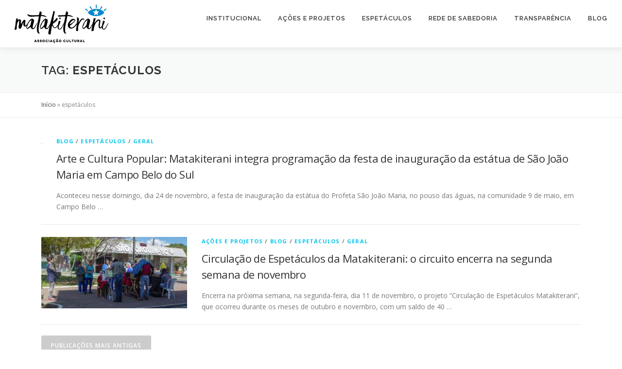

--- FILE ---
content_type: text/html; charset=UTF-8
request_url: https://matakiterani.org/tag/espetaculos-2/
body_size: 94957
content:
<!DOCTYPE html>
<html lang="pt-BR">
<head>
<meta charset="UTF-8">
<meta name="viewport" content="width=device-width, initial-scale=1">
<link rel="profile" href="http://gmpg.org/xfn/11">
<meta name='robots' content='index, follow, max-image-preview:large, max-snippet:-1, max-video-preview:-1' />

	<!-- This site is optimized with the Yoast SEO plugin v26.8 - https://yoast.com/product/yoast-seo-wordpress/ -->
	<title>Arquivo de espetáculos - Matakiterani Associação Cultural</title>
	<link rel="canonical" href="https://matakiterani.org/tag/espetaculos-2/" />
	<link rel="next" href="https://matakiterani.org/tag/espetaculos-2/page/2/" />
	<meta property="og:locale" content="pt_BR" />
	<meta property="og:type" content="article" />
	<meta property="og:title" content="Arquivo de espetáculos - Matakiterani Associação Cultural" />
	<meta property="og:url" content="https://matakiterani.org/tag/espetaculos-2/" />
	<meta property="og:site_name" content="Matakiterani Associação Cultural" />
	<meta name="twitter:card" content="summary_large_image" />
	<meta name="twitter:site" content="@matakiteranisc" />
	<script type="application/ld+json" class="yoast-schema-graph">{"@context":"https://schema.org","@graph":[{"@type":"CollectionPage","@id":"https://matakiterani.org/tag/espetaculos-2/","url":"https://matakiterani.org/tag/espetaculos-2/","name":"Arquivo de espetáculos - Matakiterani Associação Cultural","isPartOf":{"@id":"https://matakiterani.org/#website"},"primaryImageOfPage":{"@id":"https://matakiterani.org/tag/espetaculos-2/#primaryimage"},"image":{"@id":"https://matakiterani.org/tag/espetaculos-2/#primaryimage"},"thumbnailUrl":"https://matakiterani.org/wp-content/uploads/2019/12/20191124_172659_HDR.jpg","breadcrumb":{"@id":"https://matakiterani.org/tag/espetaculos-2/#breadcrumb"},"inLanguage":"pt-BR"},{"@type":"ImageObject","inLanguage":"pt-BR","@id":"https://matakiterani.org/tag/espetaculos-2/#primaryimage","url":"https://matakiterani.org/wp-content/uploads/2019/12/20191124_172659_HDR.jpg","contentUrl":"https://matakiterani.org/wp-content/uploads/2019/12/20191124_172659_HDR.jpg"},{"@type":"BreadcrumbList","@id":"https://matakiterani.org/tag/espetaculos-2/#breadcrumb","itemListElement":[{"@type":"ListItem","position":1,"name":"Início","item":"https://matakiterani.org/"},{"@type":"ListItem","position":2,"name":"espetáculos"}]},{"@type":"WebSite","@id":"https://matakiterani.org/#website","url":"https://matakiterani.org/","name":"Matakiterani Associação Cultural","description":"","publisher":{"@id":"https://matakiterani.org/#organization"},"potentialAction":[{"@type":"SearchAction","target":{"@type":"EntryPoint","urlTemplate":"https://matakiterani.org/?s={search_term_string}"},"query-input":{"@type":"PropertyValueSpecification","valueRequired":true,"valueName":"search_term_string"}}],"inLanguage":"pt-BR"},{"@type":"Organization","@id":"https://matakiterani.org/#organization","name":"Matakiterani Associação Cultural","url":"https://matakiterani.org/","logo":{"@type":"ImageObject","inLanguage":"pt-BR","@id":"https://matakiterani.org/#/schema/logo/image/","url":"https://matakiterani.org/wp-content/uploads/2021/09/logo_matakiterani.png","contentUrl":"https://matakiterani.org/wp-content/uploads/2021/09/logo_matakiterani.png","width":193,"height":98,"caption":"Matakiterani Associação Cultural"},"image":{"@id":"https://matakiterani.org/#/schema/logo/image/"},"sameAs":["https://www.facebook.com/matakiteranisc","https://x.com/matakiteranisc","https://www.instagram.com/matakiteraniac/"]}]}</script>
	<!-- / Yoast SEO plugin. -->


<link rel='dns-prefetch' href='//secure.gravatar.com' />
<link rel='dns-prefetch' href='//www.googletagmanager.com' />
<link rel='dns-prefetch' href='//stats.wp.com' />
<link rel='dns-prefetch' href='//maxcdn.bootstrapcdn.com' />
<link rel='dns-prefetch' href='//fonts.googleapis.com' />
<link rel='dns-prefetch' href='//v0.wordpress.com' />
<link rel='dns-prefetch' href='//jetpack.wordpress.com' />
<link rel='dns-prefetch' href='//s0.wp.com' />
<link rel='dns-prefetch' href='//public-api.wordpress.com' />
<link rel='dns-prefetch' href='//0.gravatar.com' />
<link rel='dns-prefetch' href='//1.gravatar.com' />
<link rel='dns-prefetch' href='//2.gravatar.com' />
<link rel='dns-prefetch' href='//widgets.wp.com' />
<link rel='preconnect' href='//c0.wp.com' />
<link rel="alternate" type="application/rss+xml" title="Feed para Matakiterani Associação Cultural &raquo;" href="https://matakiterani.org/feed/" />
<link rel="alternate" type="application/rss+xml" title="Feed de comentários para Matakiterani Associação Cultural &raquo;" href="https://matakiterani.org/comments/feed/" />
<link rel="alternate" type="application/rss+xml" title="Feed de tag para Matakiterani Associação Cultural &raquo; espetáculos" href="https://matakiterani.org/tag/espetaculos-2/feed/" />
<style id='wp-img-auto-sizes-contain-inline-css' type='text/css'>
img:is([sizes=auto i],[sizes^="auto," i]){contain-intrinsic-size:3000px 1500px}
/*# sourceURL=wp-img-auto-sizes-contain-inline-css */
</style>
<link rel='stylesheet' id='sbi_styles-css' href='https://matakiterani.org/wp-content/plugins/instagram-feed/css/sbi-styles.min.css?ver=6.10.0' type='text/css' media='all' />
<style id='wp-emoji-styles-inline-css' type='text/css'>

	img.wp-smiley, img.emoji {
		display: inline !important;
		border: none !important;
		box-shadow: none !important;
		height: 1em !important;
		width: 1em !important;
		margin: 0 0.07em !important;
		vertical-align: -0.1em !important;
		background: none !important;
		padding: 0 !important;
	}
/*# sourceURL=wp-emoji-styles-inline-css */
</style>
<link rel='stylesheet' id='wp-block-library-css' href='https://c0.wp.com/c/6.9/wp-includes/css/dist/block-library/style.min.css' type='text/css' media='all' />
<style id='wp-block-library-theme-inline-css' type='text/css'>
.wp-block-audio :where(figcaption){color:#555;font-size:13px;text-align:center}.is-dark-theme .wp-block-audio :where(figcaption){color:#ffffffa6}.wp-block-audio{margin:0 0 1em}.wp-block-code{border:1px solid #ccc;border-radius:4px;font-family:Menlo,Consolas,monaco,monospace;padding:.8em 1em}.wp-block-embed :where(figcaption){color:#555;font-size:13px;text-align:center}.is-dark-theme .wp-block-embed :where(figcaption){color:#ffffffa6}.wp-block-embed{margin:0 0 1em}.blocks-gallery-caption{color:#555;font-size:13px;text-align:center}.is-dark-theme .blocks-gallery-caption{color:#ffffffa6}:root :where(.wp-block-image figcaption){color:#555;font-size:13px;text-align:center}.is-dark-theme :root :where(.wp-block-image figcaption){color:#ffffffa6}.wp-block-image{margin:0 0 1em}.wp-block-pullquote{border-bottom:4px solid;border-top:4px solid;color:currentColor;margin-bottom:1.75em}.wp-block-pullquote :where(cite),.wp-block-pullquote :where(footer),.wp-block-pullquote__citation{color:currentColor;font-size:.8125em;font-style:normal;text-transform:uppercase}.wp-block-quote{border-left:.25em solid;margin:0 0 1.75em;padding-left:1em}.wp-block-quote cite,.wp-block-quote footer{color:currentColor;font-size:.8125em;font-style:normal;position:relative}.wp-block-quote:where(.has-text-align-right){border-left:none;border-right:.25em solid;padding-left:0;padding-right:1em}.wp-block-quote:where(.has-text-align-center){border:none;padding-left:0}.wp-block-quote.is-large,.wp-block-quote.is-style-large,.wp-block-quote:where(.is-style-plain){border:none}.wp-block-search .wp-block-search__label{font-weight:700}.wp-block-search__button{border:1px solid #ccc;padding:.375em .625em}:where(.wp-block-group.has-background){padding:1.25em 2.375em}.wp-block-separator.has-css-opacity{opacity:.4}.wp-block-separator{border:none;border-bottom:2px solid;margin-left:auto;margin-right:auto}.wp-block-separator.has-alpha-channel-opacity{opacity:1}.wp-block-separator:not(.is-style-wide):not(.is-style-dots){width:100px}.wp-block-separator.has-background:not(.is-style-dots){border-bottom:none;height:1px}.wp-block-separator.has-background:not(.is-style-wide):not(.is-style-dots){height:2px}.wp-block-table{margin:0 0 1em}.wp-block-table td,.wp-block-table th{word-break:normal}.wp-block-table :where(figcaption){color:#555;font-size:13px;text-align:center}.is-dark-theme .wp-block-table :where(figcaption){color:#ffffffa6}.wp-block-video :where(figcaption){color:#555;font-size:13px;text-align:center}.is-dark-theme .wp-block-video :where(figcaption){color:#ffffffa6}.wp-block-video{margin:0 0 1em}:root :where(.wp-block-template-part.has-background){margin-bottom:0;margin-top:0;padding:1.25em 2.375em}
/*# sourceURL=/wp-includes/css/dist/block-library/theme.min.css */
</style>
<style id='classic-theme-styles-inline-css' type='text/css'>
/*! This file is auto-generated */
.wp-block-button__link{color:#fff;background-color:#32373c;border-radius:9999px;box-shadow:none;text-decoration:none;padding:calc(.667em + 2px) calc(1.333em + 2px);font-size:1.125em}.wp-block-file__button{background:#32373c;color:#fff;text-decoration:none}
/*# sourceURL=/wp-includes/css/classic-themes.min.css */
</style>
<link rel='stylesheet' id='mediaelement-css' href='https://c0.wp.com/c/6.9/wp-includes/js/mediaelement/mediaelementplayer-legacy.min.css' type='text/css' media='all' />
<link rel='stylesheet' id='wp-mediaelement-css' href='https://c0.wp.com/c/6.9/wp-includes/js/mediaelement/wp-mediaelement.min.css' type='text/css' media='all' />
<style id='jetpack-sharing-buttons-style-inline-css' type='text/css'>
.jetpack-sharing-buttons__services-list{display:flex;flex-direction:row;flex-wrap:wrap;gap:0;list-style-type:none;margin:5px;padding:0}.jetpack-sharing-buttons__services-list.has-small-icon-size{font-size:12px}.jetpack-sharing-buttons__services-list.has-normal-icon-size{font-size:16px}.jetpack-sharing-buttons__services-list.has-large-icon-size{font-size:24px}.jetpack-sharing-buttons__services-list.has-huge-icon-size{font-size:36px}@media print{.jetpack-sharing-buttons__services-list{display:none!important}}.editor-styles-wrapper .wp-block-jetpack-sharing-buttons{gap:0;padding-inline-start:0}ul.jetpack-sharing-buttons__services-list.has-background{padding:1.25em 2.375em}
/*# sourceURL=https://matakiterani.org/wp-content/plugins/jetpack/_inc/blocks/sharing-buttons/view.css */
</style>
<style id='global-styles-inline-css' type='text/css'>
:root{--wp--preset--aspect-ratio--square: 1;--wp--preset--aspect-ratio--4-3: 4/3;--wp--preset--aspect-ratio--3-4: 3/4;--wp--preset--aspect-ratio--3-2: 3/2;--wp--preset--aspect-ratio--2-3: 2/3;--wp--preset--aspect-ratio--16-9: 16/9;--wp--preset--aspect-ratio--9-16: 9/16;--wp--preset--color--black: #000000;--wp--preset--color--cyan-bluish-gray: #abb8c3;--wp--preset--color--white: #ffffff;--wp--preset--color--pale-pink: #f78da7;--wp--preset--color--vivid-red: #cf2e2e;--wp--preset--color--luminous-vivid-orange: #ff6900;--wp--preset--color--luminous-vivid-amber: #fcb900;--wp--preset--color--light-green-cyan: #7bdcb5;--wp--preset--color--vivid-green-cyan: #00d084;--wp--preset--color--pale-cyan-blue: #8ed1fc;--wp--preset--color--vivid-cyan-blue: #0693e3;--wp--preset--color--vivid-purple: #9b51e0;--wp--preset--gradient--vivid-cyan-blue-to-vivid-purple: linear-gradient(135deg,rgb(6,147,227) 0%,rgb(155,81,224) 100%);--wp--preset--gradient--light-green-cyan-to-vivid-green-cyan: linear-gradient(135deg,rgb(122,220,180) 0%,rgb(0,208,130) 100%);--wp--preset--gradient--luminous-vivid-amber-to-luminous-vivid-orange: linear-gradient(135deg,rgb(252,185,0) 0%,rgb(255,105,0) 100%);--wp--preset--gradient--luminous-vivid-orange-to-vivid-red: linear-gradient(135deg,rgb(255,105,0) 0%,rgb(207,46,46) 100%);--wp--preset--gradient--very-light-gray-to-cyan-bluish-gray: linear-gradient(135deg,rgb(238,238,238) 0%,rgb(169,184,195) 100%);--wp--preset--gradient--cool-to-warm-spectrum: linear-gradient(135deg,rgb(74,234,220) 0%,rgb(151,120,209) 20%,rgb(207,42,186) 40%,rgb(238,44,130) 60%,rgb(251,105,98) 80%,rgb(254,248,76) 100%);--wp--preset--gradient--blush-light-purple: linear-gradient(135deg,rgb(255,206,236) 0%,rgb(152,150,240) 100%);--wp--preset--gradient--blush-bordeaux: linear-gradient(135deg,rgb(254,205,165) 0%,rgb(254,45,45) 50%,rgb(107,0,62) 100%);--wp--preset--gradient--luminous-dusk: linear-gradient(135deg,rgb(255,203,112) 0%,rgb(199,81,192) 50%,rgb(65,88,208) 100%);--wp--preset--gradient--pale-ocean: linear-gradient(135deg,rgb(255,245,203) 0%,rgb(182,227,212) 50%,rgb(51,167,181) 100%);--wp--preset--gradient--electric-grass: linear-gradient(135deg,rgb(202,248,128) 0%,rgb(113,206,126) 100%);--wp--preset--gradient--midnight: linear-gradient(135deg,rgb(2,3,129) 0%,rgb(40,116,252) 100%);--wp--preset--font-size--small: 13px;--wp--preset--font-size--medium: 20px;--wp--preset--font-size--large: 36px;--wp--preset--font-size--x-large: 42px;--wp--preset--spacing--20: 0.44rem;--wp--preset--spacing--30: 0.67rem;--wp--preset--spacing--40: 1rem;--wp--preset--spacing--50: 1.5rem;--wp--preset--spacing--60: 2.25rem;--wp--preset--spacing--70: 3.38rem;--wp--preset--spacing--80: 5.06rem;--wp--preset--shadow--natural: 6px 6px 9px rgba(0, 0, 0, 0.2);--wp--preset--shadow--deep: 12px 12px 50px rgba(0, 0, 0, 0.4);--wp--preset--shadow--sharp: 6px 6px 0px rgba(0, 0, 0, 0.2);--wp--preset--shadow--outlined: 6px 6px 0px -3px rgb(255, 255, 255), 6px 6px rgb(0, 0, 0);--wp--preset--shadow--crisp: 6px 6px 0px rgb(0, 0, 0);}:where(.is-layout-flex){gap: 0.5em;}:where(.is-layout-grid){gap: 0.5em;}body .is-layout-flex{display: flex;}.is-layout-flex{flex-wrap: wrap;align-items: center;}.is-layout-flex > :is(*, div){margin: 0;}body .is-layout-grid{display: grid;}.is-layout-grid > :is(*, div){margin: 0;}:where(.wp-block-columns.is-layout-flex){gap: 2em;}:where(.wp-block-columns.is-layout-grid){gap: 2em;}:where(.wp-block-post-template.is-layout-flex){gap: 1.25em;}:where(.wp-block-post-template.is-layout-grid){gap: 1.25em;}.has-black-color{color: var(--wp--preset--color--black) !important;}.has-cyan-bluish-gray-color{color: var(--wp--preset--color--cyan-bluish-gray) !important;}.has-white-color{color: var(--wp--preset--color--white) !important;}.has-pale-pink-color{color: var(--wp--preset--color--pale-pink) !important;}.has-vivid-red-color{color: var(--wp--preset--color--vivid-red) !important;}.has-luminous-vivid-orange-color{color: var(--wp--preset--color--luminous-vivid-orange) !important;}.has-luminous-vivid-amber-color{color: var(--wp--preset--color--luminous-vivid-amber) !important;}.has-light-green-cyan-color{color: var(--wp--preset--color--light-green-cyan) !important;}.has-vivid-green-cyan-color{color: var(--wp--preset--color--vivid-green-cyan) !important;}.has-pale-cyan-blue-color{color: var(--wp--preset--color--pale-cyan-blue) !important;}.has-vivid-cyan-blue-color{color: var(--wp--preset--color--vivid-cyan-blue) !important;}.has-vivid-purple-color{color: var(--wp--preset--color--vivid-purple) !important;}.has-black-background-color{background-color: var(--wp--preset--color--black) !important;}.has-cyan-bluish-gray-background-color{background-color: var(--wp--preset--color--cyan-bluish-gray) !important;}.has-white-background-color{background-color: var(--wp--preset--color--white) !important;}.has-pale-pink-background-color{background-color: var(--wp--preset--color--pale-pink) !important;}.has-vivid-red-background-color{background-color: var(--wp--preset--color--vivid-red) !important;}.has-luminous-vivid-orange-background-color{background-color: var(--wp--preset--color--luminous-vivid-orange) !important;}.has-luminous-vivid-amber-background-color{background-color: var(--wp--preset--color--luminous-vivid-amber) !important;}.has-light-green-cyan-background-color{background-color: var(--wp--preset--color--light-green-cyan) !important;}.has-vivid-green-cyan-background-color{background-color: var(--wp--preset--color--vivid-green-cyan) !important;}.has-pale-cyan-blue-background-color{background-color: var(--wp--preset--color--pale-cyan-blue) !important;}.has-vivid-cyan-blue-background-color{background-color: var(--wp--preset--color--vivid-cyan-blue) !important;}.has-vivid-purple-background-color{background-color: var(--wp--preset--color--vivid-purple) !important;}.has-black-border-color{border-color: var(--wp--preset--color--black) !important;}.has-cyan-bluish-gray-border-color{border-color: var(--wp--preset--color--cyan-bluish-gray) !important;}.has-white-border-color{border-color: var(--wp--preset--color--white) !important;}.has-pale-pink-border-color{border-color: var(--wp--preset--color--pale-pink) !important;}.has-vivid-red-border-color{border-color: var(--wp--preset--color--vivid-red) !important;}.has-luminous-vivid-orange-border-color{border-color: var(--wp--preset--color--luminous-vivid-orange) !important;}.has-luminous-vivid-amber-border-color{border-color: var(--wp--preset--color--luminous-vivid-amber) !important;}.has-light-green-cyan-border-color{border-color: var(--wp--preset--color--light-green-cyan) !important;}.has-vivid-green-cyan-border-color{border-color: var(--wp--preset--color--vivid-green-cyan) !important;}.has-pale-cyan-blue-border-color{border-color: var(--wp--preset--color--pale-cyan-blue) !important;}.has-vivid-cyan-blue-border-color{border-color: var(--wp--preset--color--vivid-cyan-blue) !important;}.has-vivid-purple-border-color{border-color: var(--wp--preset--color--vivid-purple) !important;}.has-vivid-cyan-blue-to-vivid-purple-gradient-background{background: var(--wp--preset--gradient--vivid-cyan-blue-to-vivid-purple) !important;}.has-light-green-cyan-to-vivid-green-cyan-gradient-background{background: var(--wp--preset--gradient--light-green-cyan-to-vivid-green-cyan) !important;}.has-luminous-vivid-amber-to-luminous-vivid-orange-gradient-background{background: var(--wp--preset--gradient--luminous-vivid-amber-to-luminous-vivid-orange) !important;}.has-luminous-vivid-orange-to-vivid-red-gradient-background{background: var(--wp--preset--gradient--luminous-vivid-orange-to-vivid-red) !important;}.has-very-light-gray-to-cyan-bluish-gray-gradient-background{background: var(--wp--preset--gradient--very-light-gray-to-cyan-bluish-gray) !important;}.has-cool-to-warm-spectrum-gradient-background{background: var(--wp--preset--gradient--cool-to-warm-spectrum) !important;}.has-blush-light-purple-gradient-background{background: var(--wp--preset--gradient--blush-light-purple) !important;}.has-blush-bordeaux-gradient-background{background: var(--wp--preset--gradient--blush-bordeaux) !important;}.has-luminous-dusk-gradient-background{background: var(--wp--preset--gradient--luminous-dusk) !important;}.has-pale-ocean-gradient-background{background: var(--wp--preset--gradient--pale-ocean) !important;}.has-electric-grass-gradient-background{background: var(--wp--preset--gradient--electric-grass) !important;}.has-midnight-gradient-background{background: var(--wp--preset--gradient--midnight) !important;}.has-small-font-size{font-size: var(--wp--preset--font-size--small) !important;}.has-medium-font-size{font-size: var(--wp--preset--font-size--medium) !important;}.has-large-font-size{font-size: var(--wp--preset--font-size--large) !important;}.has-x-large-font-size{font-size: var(--wp--preset--font-size--x-large) !important;}
:where(.wp-block-post-template.is-layout-flex){gap: 1.25em;}:where(.wp-block-post-template.is-layout-grid){gap: 1.25em;}
:where(.wp-block-term-template.is-layout-flex){gap: 1.25em;}:where(.wp-block-term-template.is-layout-grid){gap: 1.25em;}
:where(.wp-block-columns.is-layout-flex){gap: 2em;}:where(.wp-block-columns.is-layout-grid){gap: 2em;}
:root :where(.wp-block-pullquote){font-size: 1.5em;line-height: 1.6;}
/*# sourceURL=global-styles-inline-css */
</style>
<link rel='stylesheet' id='cff-css' href='https://matakiterani.org/wp-content/plugins/custom-facebook-feed/assets/css/cff-style.min.css?ver=4.3.4' type='text/css' media='all' />
<link rel='stylesheet' id='sb-font-awesome-css' href='https://maxcdn.bootstrapcdn.com/font-awesome/4.7.0/css/font-awesome.min.css?ver=6.9' type='text/css' media='all' />
<link rel='stylesheet' id='onepress-fonts-css' href='https://fonts.googleapis.com/css?family=Raleway%3A400%2C500%2C600%2C700%2C300%2C100%2C800%2C900%7COpen+Sans%3A400%2C300%2C300italic%2C400italic%2C600%2C600italic%2C700%2C700italic&#038;subset=latin%2Clatin-ext&#038;display=swap&#038;ver=2.3.16' type='text/css' media='all' />
<link rel='stylesheet' id='onepress-animate-css' href='https://matakiterani.org/wp-content/themes/onepress/assets/css/animate.min.css?ver=2.3.16' type='text/css' media='all' />
<link rel='stylesheet' id='onepress-fa-css' href='https://matakiterani.org/wp-content/themes/onepress/assets/fontawesome-v6/css/all.min.css?ver=6.5.1' type='text/css' media='all' />
<link rel='stylesheet' id='onepress-fa-shims-css' href='https://matakiterani.org/wp-content/themes/onepress/assets/fontawesome-v6/css/v4-shims.min.css?ver=6.5.1' type='text/css' media='all' />
<link rel='stylesheet' id='onepress-bootstrap-css' href='https://matakiterani.org/wp-content/themes/onepress/assets/css/bootstrap.min.css?ver=2.3.16' type='text/css' media='all' />
<link rel='stylesheet' id='onepress-style-css' href='https://matakiterani.org/wp-content/themes/onepress/style.css?ver=6.9' type='text/css' media='all' />
<style id='onepress-style-inline-css' type='text/css'>
#main .video-section section.hero-slideshow-wrapper{background:transparent}.hero-slideshow-wrapper:after{position:absolute;top:0px;left:0px;width:100%;height:100%;background-color:rgba(0,0,0,0.3);display:block;content:""}#parallax-hero .jarallax-container .parallax-bg:before{background-color:rgba(0,0,0,0.3)}.body-desktop .parallax-hero .hero-slideshow-wrapper:after{display:none!important}#parallax-hero>.parallax-bg::before{background-color:rgba(0,0,0,0.3);opacity:1}.body-desktop .parallax-hero .hero-slideshow-wrapper:after{display:none!important}.site-footer{background-color:#007dd5}.site-footer .footer-connect .follow-heading,.site-footer .footer-social a{color:rgba(255,255,255,0.9)}#footer-widgets{color:#e2e2e2;background-color:#2d2d2d}#footer-widgets .widget-title{color:#e2e2e2}#footer-widgets .sidebar .widget a{color:#e2e2e2}#footer-widgets .sidebar .widget a:hover{color:#e2e2e2}.gallery-carousel .g-item{padding:0px 4px}.gallery-carousel-wrap{margin-left:-4px;margin-right:-4px}.gallery-grid .g-item,.gallery-masonry .g-item .inner{padding:4px}.gallery-grid-wrap,.gallery-masonry-wrap{margin-left:-4px;margin-right:-4px}.gallery-justified-wrap{margin-left:-8px;margin-right:-8px}
/*# sourceURL=onepress-style-inline-css */
</style>
<link rel='stylesheet' id='onepress-gallery-lightgallery-css' href='https://matakiterani.org/wp-content/themes/onepress/assets/css/lightgallery.css?ver=6.9' type='text/css' media='all' />
<link rel='stylesheet' id='jetpack_likes-css' href='https://c0.wp.com/p/jetpack/15.4/modules/likes/style.css' type='text/css' media='all' />
<link rel='stylesheet' id='onepress-child-style-css' href='https://matakiterani.org/wp-content/themes/onepress-child-master/style.css?ver=6.9' type='text/css' media='all' />
<link rel='stylesheet' id='pp-animate-css' href='https://matakiterani.org/wp-content/plugins/bbpowerpack/assets/css/animate.min.css?ver=3.5.1' type='text/css' media='all' />
<script type="text/javascript" src="https://c0.wp.com/c/6.9/wp-includes/js/jquery/jquery.min.js" id="jquery-core-js"></script>
<script type="text/javascript" src="https://c0.wp.com/c/6.9/wp-includes/js/jquery/jquery-migrate.min.js" id="jquery-migrate-js"></script>

<!-- Snippet da etiqueta do Google (gtag.js) adicionado pelo Site Kit -->
<!-- Snippet do Google Análises adicionado pelo Site Kit -->
<script type="text/javascript" src="https://www.googletagmanager.com/gtag/js?id=GT-NFRM2RF4" id="google_gtagjs-js" async></script>
<script type="text/javascript" id="google_gtagjs-js-after">
/* <![CDATA[ */
window.dataLayer = window.dataLayer || [];function gtag(){dataLayer.push(arguments);}
gtag("set","linker",{"domains":["matakiterani.org"]});
gtag("js", new Date());
gtag("set", "developer_id.dZTNiMT", true);
gtag("config", "GT-NFRM2RF4");
//# sourceURL=google_gtagjs-js-after
/* ]]> */
</script>
<link rel="https://api.w.org/" href="https://matakiterani.org/wp-json/" /><link rel="alternate" title="JSON" type="application/json" href="https://matakiterani.org/wp-json/wp/v2/tags/84" /><link rel="EditURI" type="application/rsd+xml" title="RSD" href="https://matakiterani.org/xmlrpc.php?rsd" />
<meta name="generator" content="WordPress 6.9" />
		<script>
			var bb_powerpack = {
				version: '2.40.8',
				getAjaxUrl: function() { return atob( 'aHR0cHM6Ly9tYXRha2l0ZXJhbmkub3JnL3dwLWFkbWluL2FkbWluLWFqYXgucGhw' ); },
				callback: function() {},
				mapMarkerData: {},
				post_id: '31864',
				search_term: '',
				current_page: 'https://matakiterani.org/tag/espetaculos-2/',
				conditionals: {
					is_front_page: false,
					is_home: false,
					is_archive: true,
					current_post_type: '',
					is_tax: false,
										current_tax: 'post_tag',
					current_term: 'espetaculos-2',
										is_author: false,
					current_author: false,
					is_search: false,
									}
			};
		</script>
		<meta name="generator" content="Site Kit by Google 1.171.0" /><link rel="stylesheet" href="https://matakiterani.org/wp-content/plugins/wp-page-numbers/panther/wp-page-numbers.css" type="text/css" media="screen" />	<style>img#wpstats{display:none}</style>
		<meta name="google-site-verification" content="vikSns6e_6no4H5mo2pH-0nCqzMrj-TNox1qHZgvz7E"><meta name="generator" content="Elementor 3.34.3; features: additional_custom_breakpoints; settings: css_print_method-external, google_font-enabled, font_display-auto">
<!-- Instagram Feed CSS -->
<style type="text/css">
.sbi_no_avatar .sbi_header_img {
    background: #94642a;
    color: #fff;
    width: 50px;
    height: 50px;
    position: relative;
</style>
			<style>
				.e-con.e-parent:nth-of-type(n+4):not(.e-lazyloaded):not(.e-no-lazyload),
				.e-con.e-parent:nth-of-type(n+4):not(.e-lazyloaded):not(.e-no-lazyload) * {
					background-image: none !important;
				}
				@media screen and (max-height: 1024px) {
					.e-con.e-parent:nth-of-type(n+3):not(.e-lazyloaded):not(.e-no-lazyload),
					.e-con.e-parent:nth-of-type(n+3):not(.e-lazyloaded):not(.e-no-lazyload) * {
						background-image: none !important;
					}
				}
				@media screen and (max-height: 640px) {
					.e-con.e-parent:nth-of-type(n+2):not(.e-lazyloaded):not(.e-no-lazyload),
					.e-con.e-parent:nth-of-type(n+2):not(.e-lazyloaded):not(.e-no-lazyload) * {
						background-image: none !important;
					}
				}
			</style>
			<link rel="icon" href="https://matakiterani.org/wp-content/uploads/2017/07/cropped-Zoio_preto-32x32.jpg" sizes="32x32" />
<link rel="icon" href="https://matakiterani.org/wp-content/uploads/2017/07/cropped-Zoio_preto-192x192.jpg" sizes="192x192" />
<link rel="apple-touch-icon" href="https://matakiterani.org/wp-content/uploads/2017/07/cropped-Zoio_preto-180x180.jpg" />
<meta name="msapplication-TileImage" content="https://matakiterani.org/wp-content/uploads/2017/07/cropped-Zoio_preto-270x270.jpg" />
		<style type="text/css" id="wp-custom-css">
			
element.style {
    font-size: 0.990rem;
}

/** Landing page
3° Festival da Rede de Sabedoria 
**/
.page-id-34251 .sidebar {
    display: none !important;
}

.page-id-34251 .content-area {
    width: 100% !important;
}

.page-id-34251 .container {
    width: 100% !important;
    padding: 0 !important;
}

.page-id-34251 .site-content {
    padding: 0 !important;
}

.page-id-34251 #primary.content-area {
	padding: 0;
}

.page-id-34251 div.sharedaddy {
  display: none;
}

.page-id-34251 .entry-content {
  margin-bottom: 0;
}

/* Ocultar avisos de atualização do Beaver Builder */
#bb-plugin-update,
#bb-theme-builder-update {
    display: none !important;
}
		</style>
		</head>

<body class="archive tag tag-espetaculos-2 tag-84 wp-custom-logo wp-theme-onepress wp-child-theme-onepress-child-master fl-builder-2-9-3 fl-themer-1-5-2 fl-no-js dpt group-blog elementor-default elementor-kit-32455">
<div id="page" class="hfeed site">
	<a class="skip-link screen-reader-text" href="#content">Pular para o conteúdo</a>
	<div id="header-section" class="h-on-top no-transparent">		<header id="masthead" class="site-header header-full-width is-sticky no-scroll no-t h-on-top" role="banner">
			<div class="container">
				<div class="site-branding">
					<div class="site-brand-inner has-logo-img no-desc"><div class="site-logo-div"><a href="https://matakiterani.org/" class="custom-logo-link  no-t-logo" rel="home" itemprop="url"><img width="193" height="98" src="https://matakiterani.org/wp-content/uploads/2021/09/logo_matakiterani.png" class="custom-logo" alt="Matakiterani Associação Cultural" itemprop="logo" decoding="async" data-attachment-id="32404" data-permalink="https://matakiterani.org/logo_matakiterani/" data-orig-file="https://matakiterani.org/wp-content/uploads/2021/09/logo_matakiterani.png" data-orig-size="193,98" data-comments-opened="0" data-image-meta="{&quot;aperture&quot;:&quot;0&quot;,&quot;credit&quot;:&quot;&quot;,&quot;camera&quot;:&quot;&quot;,&quot;caption&quot;:&quot;&quot;,&quot;created_timestamp&quot;:&quot;0&quot;,&quot;copyright&quot;:&quot;&quot;,&quot;focal_length&quot;:&quot;0&quot;,&quot;iso&quot;:&quot;0&quot;,&quot;shutter_speed&quot;:&quot;0&quot;,&quot;title&quot;:&quot;&quot;,&quot;orientation&quot;:&quot;0&quot;}" data-image-title="logo_matakiterani" data-image-description="" data-image-caption="" data-medium-file="https://matakiterani.org/wp-content/uploads/2021/09/logo_matakiterani.png" data-large-file="https://matakiterani.org/wp-content/uploads/2021/09/logo_matakiterani.png" /></a></div></div>				</div>
				<div class="header-right-wrapper">
					<a href="#0" id="nav-toggle">Menu<span></span></a>
					<nav id="site-navigation" class="main-navigation" role="navigation">
						<ul class="onepress-menu">
							<li id="menu-item-32502" class="menu-item menu-item-type-custom menu-item-object-custom menu-item-home menu-item-has-children menu-item-32502"><a href="https://matakiterani.org/#institucional">INSTITUCIONAL</a>
<ul class="sub-menu">
	<li id="menu-item-32479" class="menu-item menu-item-type-post_type menu-item-object-page menu-item-32479"><a href="https://matakiterani.org/quem-somos/">Quem Somos</a></li>
	<li id="menu-item-32480" class="menu-item menu-item-type-post_type menu-item-object-page menu-item-32480"><a href="https://matakiterani.org/trajetoria/">Trajetória</a></li>
</ul>
</li>
<li id="menu-item-32481" class="menu-item menu-item-type-custom menu-item-object-custom menu-item-home menu-item-has-children menu-item-32481"><a href="https://matakiterani.org/#acoes">AÇÕES E PROJETOS</a>
<ul class="sub-menu">
	<li id="menu-item-33161" class="menu-item menu-item-type-post_type menu-item-object-page menu-item-33161"><a href="https://matakiterani.org/acoes-e-projetos/pontaocatarina/">Pontão Catarina</a></li>
	<li id="menu-item-32625" class="menu-item menu-item-type-post_type menu-item-object-page menu-item-32625"><a href="https://matakiterani.org/lambe-dos-mestres/">Lambe dos Mestres</a></li>
	<li id="menu-item-32591" class="menu-item menu-item-type-post_type menu-item-object-page menu-item-32591"><a href="https://matakiterani.org/acoes-e-projetos/semantica-do-espaco-cenico/">A Semântica do Espaço Cênico</a></li>
	<li id="menu-item-32569" class="menu-item menu-item-type-post_type menu-item-object-page menu-item-32569"><a href="https://matakiterani.org/acoes-e-projetos/pousos-de-sao-joao-maria/">Pousos de São João Maria</a></li>
	<li id="menu-item-32482" class="menu-item menu-item-type-post_type menu-item-object-page menu-item-32482"><a href="https://matakiterani.org/acoes-e-projetos/acao-grio/">Ação Griô</a></li>
	<li id="menu-item-32483" class="menu-item menu-item-type-post_type menu-item-object-page menu-item-32483"><a href="https://matakiterani.org/acoes-e-projetos/tuxauas/">Tuxáuas</a></li>
	<li id="menu-item-32484" class="menu-item menu-item-type-post_type menu-item-object-page menu-item-32484"><a href="https://matakiterani.org/acoes-e-projetos/circulacao-de-espetaculos-da-matakiterani/">Circulação Matakiterani</a></li>
	<li id="menu-item-32485" class="menu-item menu-item-type-post_type menu-item-object-page menu-item-32485"><a href="https://matakiterani.org/acoes-e-projetos/culturas-populares/">Culturas Populares</a></li>
	<li id="menu-item-32486" class="menu-item menu-item-type-post_type menu-item-object-page menu-item-32486"><a href="https://matakiterani.org/acoes-e-projetos/historias-da-terra/">Histórias da Terra</a></li>
	<li id="menu-item-32487" class="menu-item menu-item-type-post_type menu-item-object-page menu-item-32487"><a href="https://matakiterani.org/acoes-e-projetos/mostradearteculturalages/">Mostra de Arte e Cultura de Lages</a></li>
	<li id="menu-item-32488" class="menu-item menu-item-type-post_type menu-item-object-page menu-item-32488"><a href="https://matakiterani.org/acoes-e-projetos/ponto-de-cultura/">Ponto de Cultura</a></li>
</ul>
</li>
<li id="menu-item-32522" class="menu-item menu-item-type-custom menu-item-object-custom menu-item-home menu-item-has-children menu-item-32522"><a href="https://matakiterani.org/#espetaculos">ESPETÁCULOS</a>
<ul class="sub-menu">
	<li id="menu-item-33023" class="menu-item menu-item-type-post_type menu-item-object-page menu-item-33023"><a href="https://matakiterani.org/espetaculos/joaninos/">Joaninos</a></li>
	<li id="menu-item-33008" class="menu-item menu-item-type-post_type menu-item-object-page menu-item-33008"><a href="https://matakiterani.org/espetaculos/encantados/">Encantados</a></li>
	<li id="menu-item-33048" class="menu-item menu-item-type-post_type menu-item-object-page menu-item-33048"><a href="https://matakiterani.org/espetaculos/a-danca-do-urubu-e-o-mimizinho-curando/">A Dança do Urubu e o Mimizinho Curandô</a></li>
	<li id="menu-item-32516" class="menu-item menu-item-type-post_type menu-item-object-page menu-item-32516"><a href="https://matakiterani.org/espetaculos/assombros-causos-e-outros-encontros/">Assombros, Causos e Outros Encontros</a></li>
	<li id="menu-item-33052" class="menu-item menu-item-type-post_type menu-item-object-page menu-item-has-children menu-item-33052"><a href="https://matakiterani.org/espetaculos/memorias/">Fora de Repertório</a>
	<ul class="sub-menu">
		<li id="menu-item-32517" class="menu-item menu-item-type-post_type menu-item-object-page menu-item-32517"><a href="https://matakiterani.org/espetaculos/causos-da-serra/">Causos da Serra</a></li>
		<li id="menu-item-32521" class="menu-item menu-item-type-post_type menu-item-object-page menu-item-32521"><a href="https://matakiterani.org/espetaculos/recomendacao-das-almas/">Recomendação das Almas</a></li>
		<li id="menu-item-32520" class="menu-item menu-item-type-post_type menu-item-object-page menu-item-32520"><a href="https://matakiterani.org/espetaculos/o-moco-que-contava-historias/">O moço que contava histórias</a></li>
	</ul>
</li>
</ul>
</li>
<li id="menu-item-32489" class="menu-item menu-item-type-custom menu-item-object-custom menu-item-home menu-item-has-children menu-item-32489"><a href="https://matakiterani.org/#rede">REDE DE SABEDORIA</a>
<ul class="sub-menu">
	<li id="menu-item-32490" class="menu-item menu-item-type-post_type menu-item-object-page menu-item-32490"><a href="https://matakiterani.org/rede-de-sabedoria/povos-de-terreiro/">Povos de Terreiro</a></li>
	<li id="menu-item-32491" class="menu-item menu-item-type-post_type menu-item-object-page menu-item-32491"><a href="https://matakiterani.org/rede-de-sabedoria/fapesc/">Prêmio Stemmer de Inovação</a></li>
	<li id="menu-item-32492" class="menu-item menu-item-type-post_type menu-item-object-page menu-item-32492"><a href="https://matakiterani.org/rede-de-sabedoria/recomendacao-das-almas/">Recomendação das Almas</a></li>
</ul>
</li>
<li id="menu-item-32493" class="menu-item menu-item-type-post_type menu-item-object-page menu-item-has-children menu-item-32493"><a href="https://matakiterani.org/rosa-dos-ventos/">TRANSPARÊNCIA</a>
<ul class="sub-menu">
	<li id="menu-item-34372" class="menu-item menu-item-type-post_type menu-item-object-page menu-item-34372"><a href="https://matakiterani.org/rosa-dos-ventos/2o-motin/">2º Motin</a></li>
	<li id="menu-item-32895" class="menu-item menu-item-type-post_type menu-item-object-page menu-item-32895"><a href="https://matakiterani.org/rosa-dos-ventos/rosa-dos-ventos-2023/">Rosa dos Ventos 2024</a></li>
	<li id="menu-item-32494" class="menu-item menu-item-type-post_type menu-item-object-page menu-item-32494"><a href="https://matakiterani.org/rosa-dos-ventos/rosa-dos-ventos/">Rosa dos Ventos 2020</a></li>
</ul>
</li>
<li id="menu-item-32495" class="menu-item menu-item-type-post_type menu-item-object-page menu-item-32495"><a href="https://matakiterani.org/blog/">BLOG</a></li>
						</ul>
					</nav>

				</div>
			</div>
		</header>
		</div>
	<div id="content" class="site-content">

		<div class="page-header">
			<div class="container">
				<h1 class="page-title">Tag: <span>espetáculos</span></h1>							</div>
		</div>

					<div class="breadcrumbs">
				<div class="container">
					<span><span><a href="https://matakiterani.org/">Início</a></span> » <span class="breadcrumb_last" aria-current="page">espetáculos</span></span>				</div>
			</div>
			
		<div id="content-inside" class="container no-sidebar">
			<div id="primary" class="content-area">
				<main id="main" class="site-main" role="main">

				
										
						<article id="post-31864" class="list-article clearfix post-31864 post type-post status-publish format-standard has-post-thumbnail hentry category-blog category-espetaculos category-geral tag-espetaculos-2 tag-roda-de-causos tag-sao-joao-maria">
		<div class="list-article-thumb">
		<a href="https://matakiterani.org/geral/arte-e-cultura-popular-matakiterani-integra-programacao-da-festa-de-inauguracao-da-estatua-de-sao-joao-maria-em-campo-belo-do-sul/">
			<img width="1" height="1" src="https://matakiterani.org/wp-content/uploads/2019/12/20191124_172659_HDR.jpg" class="attachment-onepress-blog-small size-onepress-blog-small wp-post-image" alt="" decoding="async" data-attachment-id="31876" data-permalink="https://matakiterani.org/20191124_172659_hdr/" data-orig-file="https://matakiterani.org/wp-content/uploads/2019/12/20191124_172659_HDR.jpg" data-orig-size="" data-comments-opened="0" data-image-meta="[]" data-image-title="20191124_172659_HDR" data-image-description="" data-image-caption="" data-medium-file="https://matakiterani.org/wp-content/uploads/2019/12/20191124_172659_HDR.jpg" data-large-file="https://matakiterani.org/wp-content/uploads/2019/12/20191124_172659_HDR.jpg" />		</a>
	</div>
	
	<div class="list-article-content">
					<div class="list-article-meta">
				<a href="https://matakiterani.org/category/blog/" rel="category tag">Blog</a> / <a href="https://matakiterani.org/category/espetaculos/" rel="category tag">Espetáculos</a> / <a href="https://matakiterani.org/category/geral/" rel="category tag">Geral</a>			</div>
						<header class="entry-header">
			<h2 class="entry-title"><a href="https://matakiterani.org/geral/arte-e-cultura-popular-matakiterani-integra-programacao-da-festa-de-inauguracao-da-estatua-de-sao-joao-maria-em-campo-belo-do-sul/" rel="bookmark">Arte e Cultura Popular: Matakiterani integra programação da festa de inauguração da estátua de São João Maria em Campo Belo do Sul</a></h2>		</header>
						<div class="entry-excerpt">
			<p>Aconteceu nesse domingo, dia 24 de novembro, a festa de inauguração da estátua do Profeta São João Maria, no pouso das águas, na comunidade 9 de maio, em Campo Belo &#8230;</p>
		</div>
					</div>

</article>

					
						<article id="post-31849" class="list-article clearfix post-31849 post type-post status-publish format-standard has-post-thumbnail hentry category-acoeseprojetos category-blog category-espetaculos category-geral tag-assombros-causos-e-outros-encontros tag-causosserra tag-espetaculos-2 tag-o-moco-que-contava-historias tag-teatro-lambe-lambe">
		<div class="list-article-thumb">
		<a href="https://matakiterani.org/geral/circulacao-de-espetaculos-da-matakiterani-o-circuito-encerra-na-primeira-semana-de-novembro/">
			<img width="300" height="147" src="https://matakiterani.org/wp-content/uploads/2019/12/SÃO-JOAQUIM-20-1.jpg" class="attachment-onepress-blog-small size-onepress-blog-small wp-post-image" alt="" decoding="async" srcset="https://matakiterani.org/wp-content/uploads/2019/12/SÃO-JOAQUIM-20-1.jpg 1280w, https://matakiterani.org/wp-content/uploads/2019/12/SÃO-JOAQUIM-20-1-300x147.jpg 300w, https://matakiterani.org/wp-content/uploads/2019/12/SÃO-JOAQUIM-20-1-768x377.jpg 768w, https://matakiterani.org/wp-content/uploads/2019/12/SÃO-JOAQUIM-20-1-1024x503.jpg 1024w" sizes="(max-width: 300px) 100vw, 300px" data-attachment-id="31853" data-permalink="https://matakiterani.org/geral/circulacao-de-espetaculos-da-matakiterani-o-circuito-encerra-na-primeira-semana-de-novembro/attachment/sao-joaquim-20-1/" data-orig-file="https://matakiterani.org/wp-content/uploads/2019/12/SÃO-JOAQUIM-20-1.jpg" data-orig-size="1280,629" data-comments-opened="0" data-image-meta="{&quot;aperture&quot;:&quot;0&quot;,&quot;credit&quot;:&quot;&quot;,&quot;camera&quot;:&quot;&quot;,&quot;caption&quot;:&quot;&quot;,&quot;created_timestamp&quot;:&quot;0&quot;,&quot;copyright&quot;:&quot;&quot;,&quot;focal_length&quot;:&quot;0&quot;,&quot;iso&quot;:&quot;0&quot;,&quot;shutter_speed&quot;:&quot;0&quot;,&quot;title&quot;:&quot;&quot;,&quot;orientation&quot;:&quot;0&quot;}" data-image-title="SÃO-JOAQUIM-20-1" data-image-description="" data-image-caption="" data-medium-file="https://matakiterani.org/wp-content/uploads/2019/12/SÃO-JOAQUIM-20-1-300x147.jpg" data-large-file="https://matakiterani.org/wp-content/uploads/2019/12/SÃO-JOAQUIM-20-1-1024x503.jpg" />		</a>
	</div>
	
	<div class="list-article-content">
					<div class="list-article-meta">
				<a href="https://matakiterani.org/category/acoeseprojetos/" rel="category tag">Ações e Projetos</a> / <a href="https://matakiterani.org/category/blog/" rel="category tag">Blog</a> / <a href="https://matakiterani.org/category/espetaculos/" rel="category tag">Espetáculos</a> / <a href="https://matakiterani.org/category/geral/" rel="category tag">Geral</a>			</div>
						<header class="entry-header">
			<h2 class="entry-title"><a href="https://matakiterani.org/geral/circulacao-de-espetaculos-da-matakiterani-o-circuito-encerra-na-primeira-semana-de-novembro/" rel="bookmark">Circulação de Espetáculos da Matakiterani: o circuito encerra na segunda semana de novembro</a></h2>		</header>
						<div class="entry-excerpt">
			<p>Encerra na próxima semana, na segunda-feira, dia 11 de novembro, o projeto “Circulação de Espetáculos Matakiterani”, que ocorreu durante os meses de outubro e novembro, com um saldo de 40 &#8230;</p>
		</div>
					</div>

</article>

					
					
	<nav class="navigation posts-navigation" aria-label="Posts">
		<h2 class="screen-reader-text">Navegação por posts</h2>
		<div class="nav-links"><div class="nav-previous"><a href="https://matakiterani.org/tag/espetaculos-2/page/2/" >Publicações mais antigas</a></div></div>
	</nav>
				
				</main>
			</div>

            
		</div>
	</div>

	<footer id="colophon" class="site-footer" role="contentinfo">
						<div id="footer-widgets" class="footer-widgets section-padding ">
					<div class="container">
						<div class="row">
																<div id="footer-1" class="col-md-3 col-sm-12 footer-column widget-area sidebar" role="complementary">
										<aside id="block-8" class="footer-widget widget widget_block widget_text">
<p><strong>ASSOCIAÇÃO CULTURAL MATAKITERANI</strong><br><br>CONTATOS<br>Fones: 49 3223 7993 / 49 99805 6967<br>E-mail: matakiterani@matakiterani.org</p>
</aside><aside id="block-15" class="footer-widget widget widget_block widget_text">
<p>ENDEREÇO<br>Rua João José Godinho, 420, Morro do Posto. Lages/SC, CEP 88506-080</p>
</aside><aside id="block-9" class="footer-widget widget widget_block widget_media_image">
<figure class="wp-block-image size-full is-resized"><img decoding="async" src="https://matakiterani.org/wp-content/uploads/2021/09/CREATIVECOMMONS.png" alt="" class="wp-image-32289" width="209" height="54"/><figcaption>Conteúdo licenciado sob licença Creative Commons - Não Comercial – Sem Derivações 4.0 Internacional.</figcaption></figure>
</aside>									</div>
																<div id="footer-2" class="col-md-4 col-sm-12 footer-column widget-area sidebar" role="complementary">
										<aside id="block-3" class="footer-widget widget widget_block"><div class="cff-wrapper">	<h3 class="cff-header  cff-outside"  style="color:#8aa7e4;" >
		<span class="fa fab fa-facebook"  style="color:#8aa7e4;font-size:28px;"  aria-hidden="true"></span>
		<span class="header-text">/matakiteranisc</span>
	</h3>
<div class="cff-wrapper-ctn " ><div id="cff"  class="cff cff-list-container  cff-default-styles  cff-mob-cols-1 cff-tab-cols-1"   style="width:100%;"   data-char="400" ><div class="cff-posts-wrap"><div id="cff_214929288576425_1195151592724334" class="cff-item cff-photo-post author-matakiterani-associa-o-cultural"  style="border-bottom: 1px solid #ddd;">
	<div class="cff-author">
	<div class="cff-author-text">
					<div class="cff-page-name cff-author-date" >
				<a href="https://facebook.com/214929288576425" target="_blank" rel="nofollow noopener" >Matakiterani Associação Cultural</a>
				<span class="cff-story"> </span>
			</div>
			
<p class="cff-date" > 4 weeks ago </p>
			</div>
	<div class="cff-author-img " data-avatar="https://scontent-gru1-2.xx.fbcdn.net/v/t39.30808-1/327180725_509236711105761_5885964481049938016_n.jpg?stp=cp0_dst-jpg_s50x50_tt6&#038;_nc_cat=103&#038;ccb=1-7&#038;_nc_sid=f907e8&#038;_nc_ohc=0fqzBL-TEcAQ7kNvwGauoID&#038;_nc_oc=AdlW9AIwyoiG-B77cRCg1jF3MjTNGMoBGje6AxhTDc_8c-7tWt7PtQOX27BovkmGpK4&#038;_nc_zt=24&#038;_nc_ht=scontent-gru1-2.xx&#038;edm=AKIiGfEEAAAA&#038;_nc_gid=kGBeE65A5K1moh0fE-D6bQ&#038;_nc_tpa=Q5bMBQF4qcC7bP-Vj5HFqn6P7cmbhAERjnUYSmXJ8yRRppgjjO9yu_o0LxJ9ZYoyzAAFxupylJ6qL5qxUQ&#038;oh=00_AfrM0XoxNLPLXQw10sSZSo6HgmcNCBNEZSCZcEM4_V8IzQ&#038;oe=698074FB">
		<a href="https://facebook.com/214929288576425" target="_blank" rel="nofollow noopener" ><img decoding="async" src="https://scontent-gru1-2.xx.fbcdn.net/v/t39.30808-1/327180725_509236711105761_5885964481049938016_n.jpg?stp=cp0_dst-jpg_s50x50_tt6&#038;_nc_cat=103&#038;ccb=1-7&#038;_nc_sid=f907e8&#038;_nc_ohc=0fqzBL-TEcAQ7kNvwGauoID&#038;_nc_oc=AdlW9AIwyoiG-B77cRCg1jF3MjTNGMoBGje6AxhTDc_8c-7tWt7PtQOX27BovkmGpK4&#038;_nc_zt=24&#038;_nc_ht=scontent-gru1-2.xx&#038;edm=AKIiGfEEAAAA&#038;_nc_gid=kGBeE65A5K1moh0fE-D6bQ&#038;_nc_tpa=Q5bMBQF4qcC7bP-Vj5HFqn6P7cmbhAERjnUYSmXJ8yRRppgjjO9yu_o0LxJ9ZYoyzAAFxupylJ6qL5qxUQ&#038;oh=00_AfrM0XoxNLPLXQw10sSZSo6HgmcNCBNEZSCZcEM4_V8IzQ&#038;oe=698074FB" title="Matakiterani Associação Cultural" alt="Matakiterani Associação Cultural" width=40 height=40 onerror="this.style.display='none'"></a>
	</div>
</div>

<div class="cff-post-text" >
	<span class="cff-text" data-color="">
		2025 foi um ano de muitos desafios: circulação de espetáculos, Pontão de Cultura, fortalecimento da economia solidária, encontro da rede de sabedoria, cine sertões, curto circuito da rede de sabedoria, encontros e mais encontros. <img class="cff-linebreak" /><img class="cff-linebreak" />2026 chega com novos projetos e mesmas convicções: fazer com as pessoas e não para as pessoas, a vivência afetiva e comunitária, a ampliação das vozes nos espaços de liderança e sobretudo a fruição da vida nos espaços de convívio.<img class="cff-linebreak" /><img class="cff-linebreak" />Vida amorosa, vida poética, vida política, vida na sua plenitude.<img class="cff-linebreak" /><img class="cff-linebreak" />Celebremos, hoje e celebremos sempre.			</span>
	<span class="cff-expand">... <a href="#" style="color: #"><span class="cff-more">See More</span><span class="cff-less">See Less</span></a></span>

</div>

<p class="cff-media-link">
	<a href="https://www.facebook.com/photo.php?fbid=1195151572724336&#038;set=a.515466724026161&#038;type=3" target="_blank" style="color: #">
		<span style="padding-right: 5px;" class="fa fas fa-picture-o fa-image"></span>Photo	</a>
</p>
	<div class="cff-post-links">
					<a class="cff-viewpost-facebook" href="https://www.facebook.com/photo.php?fbid=1195151572724336&#038;set=a.515466724026161&#038;type=3" title="View on Facebook" target="_blank" rel="nofollow noopener" >View on Facebook</a>
							<div class="cff-share-container">
									<span class="cff-dot" >&middot;</span>
								<a class="cff-share-link" href="https://www.facebook.com/sharer/sharer.php?u=https%3A%2F%2Fwww.facebook.com%2Fphoto.php%3Ffbid%3D1195151572724336%26amp%3Bset%3Da.515466724026161%26amp%3Btype%3D3" title="Share" >Share</a>
				<p class="cff-share-tooltip">
											<a href="https://www.facebook.com/sharer/sharer.php?u=https%3A%2F%2Fwww.facebook.com%2Fphoto.php%3Ffbid%3D1195151572724336%26amp%3Bset%3Da.515466724026161%26amp%3Btype%3D3" target="_blank" rel="noopener noreferrer" class="cff-facebook-icon">
							<span class="fa fab fa-facebook-square" aria-hidden="true"></span>
							<span class="cff-screenreader">Compartilhar no Facebook</span>
						</a>
											<a href="https://twitter.com/intent/tweet?text=https%3A%2F%2Fwww.facebook.com%2Fphoto.php%3Ffbid%3D1195151572724336%26amp%3Bset%3Da.515466724026161%26amp%3Btype%3D3" target="_blank" rel="noopener noreferrer" class="cff-twitter-icon">
							<span class="fa fab fa-twitter" aria-hidden="true"></span>
							<span class="cff-screenreader">Compartilhar no Twitter</span>
						</a>
											<a href="https://www.linkedin.com/shareArticle?mini=true&#038;url=https%3A%2F%2Fwww.facebook.com%2Fphoto.php%3Ffbid%3D1195151572724336%26amp%3Bset%3Da.515466724026161%26amp%3Btype%3D3&#038;title=%09%09%092025%20foi%20um%20ano%20de%20muitos%20desafios%3A%20circula%C3%A7%C3%A3o%20de%20espet%C3%A1culos%2C%20Pont%C3%A3o%20de%20Cultura%2C%20fortalecimento%20da%20economia%20solid%C3%A1ria%2C%20encontro%20da%20rede%20de%20sabedoria%2C%20cine%20sert%C3%B5es%2C%20curto%20circuito%20da%20rede%20de%20sabedoria%2C%20encontros%20e%20mais%20encontros.%202026%20chega%20com%20novos%20projetos%20e%20mesmas%20convic%C3%A7%C3%B5es%3A%20fazer%20com%20as%20pessoas%20e%20n%C3%A3o%20para%20as%20pessoas%2C%20a%20viv%C3%AAncia%20afetiva%20e%20comunit%C3%A1ria%2C%20a%20amplia%C3%A7%C3%A3o%20das%20vozes%20nos%20espa%C3%A7os%20de%20lideran%C3%A7a%20e%20sobretudo%20a%20frui%C3%A7%C3%A3o%20da%20vida%20nos%20espa%C3%A7os%20de%20conv%C3%ADvio.Vida%20amorosa%2C%20vida%20po%C3%A9tica%2C%20vida%20pol%C3%ADtica%2C%20vida%20na%20sua%20plenitude.Celebremos%2C%20hoje%20e%20celebremos%20sempre.%09%09%09%09" target="_blank" rel="noopener noreferrer" class="cff-linkedin-icon">
							<span class="fa fab fa-linkedin" aria-hidden="true"></span>
							<span class="cff-screenreader">Compartilhar no LinkedIn</span>
						</a>
											<a href="mailto:?subject=Facebook&#038;body=https%3A%2F%2Fwww.facebook.com%2Fphoto.php%3Ffbid%3D1195151572724336%26amp%3Bset%3Da.515466724026161%26amp%3Btype%3D3%20-%20%0A%0A%09%0A%09%092025%20foi%20um%20ano%20de%20muitos%20desafios%3A%20circula%C3%A7%C3%A3o%20de%20espet%C3%A1culos%2C%20Pont%C3%A3o%20de%20Cultura%2C%20fortalecimento%20da%20economia%20solid%C3%A1ria%2C%20encontro%20da%20rede%20de%20sabedoria%2C%20cine%20sert%C3%B5es%2C%20curto%20circuito%20da%20rede%20de%20sabedoria%2C%20encontros%20e%20mais%20encontros.%202026%20chega%20com%20novos%20projetos%20e%20mesmas%20convic%C3%A7%C3%B5es%3A%20fazer%20com%20as%20pessoas%20e%20n%C3%A3o%20para%20as%20pessoas%2C%20a%20viv%C3%AAncia%20afetiva%20e%20comunit%C3%A1ria%2C%20a%20amplia%C3%A7%C3%A3o%20das%20vozes%20nos%20espa%C3%A7os%20de%20lideran%C3%A7a%20e%20sobretudo%20a%20frui%C3%A7%C3%A3o%20da%20vida%20nos%20espa%C3%A7os%20de%20conv%C3%ADvio.Vida%20amorosa%2C%20vida%20po%C3%A9tica%2C%20vida%20pol%C3%ADtica%2C%20vida%20na%20sua%20plenitude.Celebremos%2C%20hoje%20e%20celebremos%20sempre.%09%09%09%0A%09" target="_blank" rel="noopener noreferrer" class="cff-email-icon">
							<span class="fa fab fa-envelope" aria-hidden="true"></span>
							<span class="cff-screenreader">Compartilhar por e-mail</span>
						</a>
									</p>
			</div>
			</div>
	</div>




<div class="cff-likebox cff-bottom" >
		<iframe title="Likebox Iframe" src="" class="fb_iframe_widget" data-likebox-id="214929288576425" data-likebox-width="300" data-likebox-header="1" data-hide-cover="" data-hide-cta="" data-likebox-faces="1" data-height="154" data-locale="pt_BR" scrolling="no" allowTransparency="true" allow="encrypted-media" ></iframe>
</div>
</div><input class="cff-pag-url" type="hidden" data-locatornonce="2859a836f8" data-cff-shortcode="{&quot;feed&quot;: &quot;1&quot;}" data-post-id="31849" data-feed-id="214929288576425"></div></div><div class="cff-clear"></div></div></aside>									</div>
																<div id="footer-3" class="col-md-5 col-sm-12 footer-column widget-area sidebar" role="complementary">
										<aside id="block-4" class="footer-widget widget widget_block">
<div id="sb_instagram"  class="sbi sbi_mob_col_1 sbi_tab_col_2 sbi_col_3" style="padding-bottom: 10px; width: 100%;"	 data-feedid="*1"  data-res="auto" data-cols="3" data-colsmobile="1" data-colstablet="2" data-num="6" data-nummobile="" data-item-padding="5"	 data-shortcode-atts="{}"  data-postid="31849" data-locatornonce="8eb531e33d" data-imageaspectratio="1:1" data-sbi-flags="favorLocal">
	<div class="sb_instagram_header "   >
	<a class="sbi_header_link" target="_blank"
	   rel="nofollow noopener" href="https://www.instagram.com/matakiteraniac/" title="@matakiteraniac">
		<div class="sbi_header_text">
			<div class="sbi_header_img"  data-avatar-url="https://scontent-gru2-2.cdninstagram.com/v/t51.2885-19/82679941_467303604151733_126014795731173376_n.jpg?stp=dst-jpg_s206x206_tt6&amp;_nc_cat=102&amp;ccb=7-5&amp;_nc_sid=bf7eb4&amp;efg=eyJ2ZW5jb2RlX3RhZyI6InByb2ZpbGVfcGljLnd3dy4xMDgwLkMzIn0%3D&amp;_nc_ohc=U4fOgaDdIOYQ7kNvwEaKgWX&amp;_nc_oc=AdnASrpcLxpVpNbVTC8EvZqDZuBh8A0zonjsN3feg7KznUuRpFdSXfMf-ckYt92lLG8&amp;_nc_zt=24&amp;_nc_ht=scontent-gru2-2.cdninstagram.com&amp;edm=AP4hL3IEAAAA&amp;_nc_tpa=Q5bMBQGSfaGDq1f9l13WcHnNQyUWlKiLO0kFadOeWk83syELuipXRCdwwjLzjm6BVwjA-x9C5PvRq6POlA&amp;oh=00_Afr5EnM19t2pw2tebmOZzZdvmqEPghY82ccay9gAHtO0dQ&amp;oe=6981F085">
									<div class="sbi_header_img_hover"  ><svg class="sbi_new_logo fa-instagram fa-w-14" aria-hidden="true" data-fa-processed="" aria-label="Instagram" data-prefix="fab" data-icon="instagram" role="img" viewBox="0 0 448 512">
                    <path fill="currentColor" d="M224.1 141c-63.6 0-114.9 51.3-114.9 114.9s51.3 114.9 114.9 114.9S339 319.5 339 255.9 287.7 141 224.1 141zm0 189.6c-41.1 0-74.7-33.5-74.7-74.7s33.5-74.7 74.7-74.7 74.7 33.5 74.7 74.7-33.6 74.7-74.7 74.7zm146.4-194.3c0 14.9-12 26.8-26.8 26.8-14.9 0-26.8-12-26.8-26.8s12-26.8 26.8-26.8 26.8 12 26.8 26.8zm76.1 27.2c-1.7-35.9-9.9-67.7-36.2-93.9-26.2-26.2-58-34.4-93.9-36.2-37-2.1-147.9-2.1-184.9 0-35.8 1.7-67.6 9.9-93.9 36.1s-34.4 58-36.2 93.9c-2.1 37-2.1 147.9 0 184.9 1.7 35.9 9.9 67.7 36.2 93.9s58 34.4 93.9 36.2c37 2.1 147.9 2.1 184.9 0 35.9-1.7 67.7-9.9 93.9-36.2 26.2-26.2 34.4-58 36.2-93.9 2.1-37 2.1-147.8 0-184.8zM398.8 388c-7.8 19.6-22.9 34.7-42.6 42.6-29.5 11.7-99.5 9-132.1 9s-102.7 2.6-132.1-9c-19.6-7.8-34.7-22.9-42.6-42.6-11.7-29.5-9-99.5-9-132.1s-2.6-102.7 9-132.1c7.8-19.6 22.9-34.7 42.6-42.6 29.5-11.7 99.5-9 132.1-9s102.7-2.6 132.1 9c19.6 7.8 34.7 22.9 42.6 42.6 11.7 29.5 9 99.5 9 132.1s2.7 102.7-9 132.1z"></path>
                </svg></div>
					<img loading="lazy" decoding="async"  src="https://matakiterani.org/wp-content/uploads/sb-instagram-feed-images/matakiteraniac.webp" alt="" width="50" height="50">
				
							</div>

			<div class="sbi_feedtheme_header_text">
				<h3 style="color: rgb(253,188,80);">matakiteraniac</h3>
									<p class="sbi_bio" style="color: rgb(253,188,80);">🌻 Comunidade ▪︎ ✏ Educação  ▪︎ 🎭  Arte<br>
🧙‍♂️ Ancestralidade e Tradição Oral<br>
📍 Lages / SC<br>
⬇️ OFICINA ARREDA BOI | Inscreva-se</p>
							</div>
		</div>
	</a>
</div>

	<div id="sbi_images"  style="gap: 10px;">
		<div class="sbi_item sbi_type_image sbi_new sbi_transition"
	id="sbi_18334103383240233" data-date="1767195881">
	<div class="sbi_photo_wrap">
		<a class="sbi_photo" href="https://www.instagram.com/p/DS7u4vXEemX/" target="_blank" rel="noopener nofollow"
			data-full-res="https://scontent-gru1-1.cdninstagram.com/v/t51.82787-15/609223210_18418612771142189_4638414718419463852_n.heic?stp=dst-jpg_e35_tt6&#038;_nc_cat=104&#038;ccb=7-5&#038;_nc_sid=18de74&#038;efg=eyJlZmdfdGFnIjoiRkVFRC5iZXN0X2ltYWdlX3VybGdlbi5DMyJ9&#038;_nc_ohc=PAbJojGhJDAQ7kNvwFm3Pru&#038;_nc_oc=AdmmgwZ7JMehSj7ehpqcezasNeXvQJQKX4xR9EPtT_nwl6cv50Ksu-jaPjmbNxo5DaU&#038;_nc_zt=23&#038;_nc_ht=scontent-gru1-1.cdninstagram.com&#038;edm=ANo9K5cEAAAA&#038;_nc_gid=tuy-uaGR4zlW7C6VtvIGYQ&#038;oh=00_Afq0Kz6AsLDfku4AtY5fMK59162FaGS3v58qGQz99rhJlw&#038;oe=698216EF"
			data-img-src-set="{&quot;d&quot;:&quot;https:\/\/scontent-gru1-1.cdninstagram.com\/v\/t51.82787-15\/609223210_18418612771142189_4638414718419463852_n.heic?stp=dst-jpg_e35_tt6&amp;_nc_cat=104&amp;ccb=7-5&amp;_nc_sid=18de74&amp;efg=eyJlZmdfdGFnIjoiRkVFRC5iZXN0X2ltYWdlX3VybGdlbi5DMyJ9&amp;_nc_ohc=PAbJojGhJDAQ7kNvwFm3Pru&amp;_nc_oc=AdmmgwZ7JMehSj7ehpqcezasNeXvQJQKX4xR9EPtT_nwl6cv50Ksu-jaPjmbNxo5DaU&amp;_nc_zt=23&amp;_nc_ht=scontent-gru1-1.cdninstagram.com&amp;edm=ANo9K5cEAAAA&amp;_nc_gid=tuy-uaGR4zlW7C6VtvIGYQ&amp;oh=00_Afq0Kz6AsLDfku4AtY5fMK59162FaGS3v58qGQz99rhJlw&amp;oe=698216EF&quot;,&quot;150&quot;:&quot;https:\/\/scontent-gru1-1.cdninstagram.com\/v\/t51.82787-15\/609223210_18418612771142189_4638414718419463852_n.heic?stp=dst-jpg_e35_tt6&amp;_nc_cat=104&amp;ccb=7-5&amp;_nc_sid=18de74&amp;efg=eyJlZmdfdGFnIjoiRkVFRC5iZXN0X2ltYWdlX3VybGdlbi5DMyJ9&amp;_nc_ohc=PAbJojGhJDAQ7kNvwFm3Pru&amp;_nc_oc=AdmmgwZ7JMehSj7ehpqcezasNeXvQJQKX4xR9EPtT_nwl6cv50Ksu-jaPjmbNxo5DaU&amp;_nc_zt=23&amp;_nc_ht=scontent-gru1-1.cdninstagram.com&amp;edm=ANo9K5cEAAAA&amp;_nc_gid=tuy-uaGR4zlW7C6VtvIGYQ&amp;oh=00_Afq0Kz6AsLDfku4AtY5fMK59162FaGS3v58qGQz99rhJlw&amp;oe=698216EF&quot;,&quot;320&quot;:&quot;https:\/\/scontent-gru1-1.cdninstagram.com\/v\/t51.82787-15\/609223210_18418612771142189_4638414718419463852_n.heic?stp=dst-jpg_e35_tt6&amp;_nc_cat=104&amp;ccb=7-5&amp;_nc_sid=18de74&amp;efg=eyJlZmdfdGFnIjoiRkVFRC5iZXN0X2ltYWdlX3VybGdlbi5DMyJ9&amp;_nc_ohc=PAbJojGhJDAQ7kNvwFm3Pru&amp;_nc_oc=AdmmgwZ7JMehSj7ehpqcezasNeXvQJQKX4xR9EPtT_nwl6cv50Ksu-jaPjmbNxo5DaU&amp;_nc_zt=23&amp;_nc_ht=scontent-gru1-1.cdninstagram.com&amp;edm=ANo9K5cEAAAA&amp;_nc_gid=tuy-uaGR4zlW7C6VtvIGYQ&amp;oh=00_Afq0Kz6AsLDfku4AtY5fMK59162FaGS3v58qGQz99rhJlw&amp;oe=698216EF&quot;,&quot;640&quot;:&quot;https:\/\/scontent-gru1-1.cdninstagram.com\/v\/t51.82787-15\/609223210_18418612771142189_4638414718419463852_n.heic?stp=dst-jpg_e35_tt6&amp;_nc_cat=104&amp;ccb=7-5&amp;_nc_sid=18de74&amp;efg=eyJlZmdfdGFnIjoiRkVFRC5iZXN0X2ltYWdlX3VybGdlbi5DMyJ9&amp;_nc_ohc=PAbJojGhJDAQ7kNvwFm3Pru&amp;_nc_oc=AdmmgwZ7JMehSj7ehpqcezasNeXvQJQKX4xR9EPtT_nwl6cv50Ksu-jaPjmbNxo5DaU&amp;_nc_zt=23&amp;_nc_ht=scontent-gru1-1.cdninstagram.com&amp;edm=ANo9K5cEAAAA&amp;_nc_gid=tuy-uaGR4zlW7C6VtvIGYQ&amp;oh=00_Afq0Kz6AsLDfku4AtY5fMK59162FaGS3v58qGQz99rhJlw&amp;oe=698216EF&quot;}">
			<span class="sbi-screenreader">2025 foi um ano de muitos desafios: circulação de </span>
									<img decoding="async" src="https://matakiterani.org/wp-content/plugins/instagram-feed/img/placeholder.png" alt="2025 foi um ano de muitos desafios: circulação de espetáculos, Pontão de Cultura, fortalecimento da economia solidária, encontro da rede de sabedoria, cine sertões, curto circuito da rede de sabedoria, encontros e mais encontros. 

2026 chega com novos projetos e mesmas convicções: fazer com as pessoas e não para as pessoas, a vivência afetiva e comunitária, a ampliação das vozes nos espaços de liderança e sobretudo a fruição da vida nos espaços de convívio.

Vida amorosa, vida poética, vida política, vida na sua plenitude.

Celebremos, hoje e celebremos sempre." aria-hidden="true">
		</a>
	</div>
</div><div class="sbi_item sbi_type_image sbi_new sbi_transition"
	id="sbi_18067021607413027" data-date="1766090025">
	<div class="sbi_photo_wrap">
		<a class="sbi_photo" href="https://www.instagram.com/p/DSaxoiIEdub/" target="_blank" rel="noopener nofollow"
			data-full-res="https://scontent-gru2-2.cdninstagram.com/v/t51.82787-15/602129083_18417109495142189_7835932844621903502_n.heic?stp=dst-jpg_e35_tt6&#038;_nc_cat=106&#038;ccb=7-5&#038;_nc_sid=18de74&#038;efg=eyJlZmdfdGFnIjoiRkVFRC5iZXN0X2ltYWdlX3VybGdlbi5DMyJ9&#038;_nc_ohc=FHDGaO34NkUQ7kNvwFnu9jf&#038;_nc_oc=AdnpFqx0Hr1nyVHvHOkGMGSOp8zO1nyx7zzY0xprUXUi1T9Gf81x3L6ax9dRDT8jEYM&#038;_nc_zt=23&#038;_nc_ht=scontent-gru2-2.cdninstagram.com&#038;edm=ANo9K5cEAAAA&#038;_nc_gid=tuy-uaGR4zlW7C6VtvIGYQ&#038;oh=00_AfovzO4SIiio68d3j8_R97Jg4Dey9WPRLPYUWWSG0zCMrA&#038;oe=69820F14"
			data-img-src-set="{&quot;d&quot;:&quot;https:\/\/scontent-gru2-2.cdninstagram.com\/v\/t51.82787-15\/602129083_18417109495142189_7835932844621903502_n.heic?stp=dst-jpg_e35_tt6&amp;_nc_cat=106&amp;ccb=7-5&amp;_nc_sid=18de74&amp;efg=eyJlZmdfdGFnIjoiRkVFRC5iZXN0X2ltYWdlX3VybGdlbi5DMyJ9&amp;_nc_ohc=FHDGaO34NkUQ7kNvwFnu9jf&amp;_nc_oc=AdnpFqx0Hr1nyVHvHOkGMGSOp8zO1nyx7zzY0xprUXUi1T9Gf81x3L6ax9dRDT8jEYM&amp;_nc_zt=23&amp;_nc_ht=scontent-gru2-2.cdninstagram.com&amp;edm=ANo9K5cEAAAA&amp;_nc_gid=tuy-uaGR4zlW7C6VtvIGYQ&amp;oh=00_AfovzO4SIiio68d3j8_R97Jg4Dey9WPRLPYUWWSG0zCMrA&amp;oe=69820F14&quot;,&quot;150&quot;:&quot;https:\/\/scontent-gru2-2.cdninstagram.com\/v\/t51.82787-15\/602129083_18417109495142189_7835932844621903502_n.heic?stp=dst-jpg_e35_tt6&amp;_nc_cat=106&amp;ccb=7-5&amp;_nc_sid=18de74&amp;efg=eyJlZmdfdGFnIjoiRkVFRC5iZXN0X2ltYWdlX3VybGdlbi5DMyJ9&amp;_nc_ohc=FHDGaO34NkUQ7kNvwFnu9jf&amp;_nc_oc=AdnpFqx0Hr1nyVHvHOkGMGSOp8zO1nyx7zzY0xprUXUi1T9Gf81x3L6ax9dRDT8jEYM&amp;_nc_zt=23&amp;_nc_ht=scontent-gru2-2.cdninstagram.com&amp;edm=ANo9K5cEAAAA&amp;_nc_gid=tuy-uaGR4zlW7C6VtvIGYQ&amp;oh=00_AfovzO4SIiio68d3j8_R97Jg4Dey9WPRLPYUWWSG0zCMrA&amp;oe=69820F14&quot;,&quot;320&quot;:&quot;https:\/\/scontent-gru2-2.cdninstagram.com\/v\/t51.82787-15\/602129083_18417109495142189_7835932844621903502_n.heic?stp=dst-jpg_e35_tt6&amp;_nc_cat=106&amp;ccb=7-5&amp;_nc_sid=18de74&amp;efg=eyJlZmdfdGFnIjoiRkVFRC5iZXN0X2ltYWdlX3VybGdlbi5DMyJ9&amp;_nc_ohc=FHDGaO34NkUQ7kNvwFnu9jf&amp;_nc_oc=AdnpFqx0Hr1nyVHvHOkGMGSOp8zO1nyx7zzY0xprUXUi1T9Gf81x3L6ax9dRDT8jEYM&amp;_nc_zt=23&amp;_nc_ht=scontent-gru2-2.cdninstagram.com&amp;edm=ANo9K5cEAAAA&amp;_nc_gid=tuy-uaGR4zlW7C6VtvIGYQ&amp;oh=00_AfovzO4SIiio68d3j8_R97Jg4Dey9WPRLPYUWWSG0zCMrA&amp;oe=69820F14&quot;,&quot;640&quot;:&quot;https:\/\/scontent-gru2-2.cdninstagram.com\/v\/t51.82787-15\/602129083_18417109495142189_7835932844621903502_n.heic?stp=dst-jpg_e35_tt6&amp;_nc_cat=106&amp;ccb=7-5&amp;_nc_sid=18de74&amp;efg=eyJlZmdfdGFnIjoiRkVFRC5iZXN0X2ltYWdlX3VybGdlbi5DMyJ9&amp;_nc_ohc=FHDGaO34NkUQ7kNvwFnu9jf&amp;_nc_oc=AdnpFqx0Hr1nyVHvHOkGMGSOp8zO1nyx7zzY0xprUXUi1T9Gf81x3L6ax9dRDT8jEYM&amp;_nc_zt=23&amp;_nc_ht=scontent-gru2-2.cdninstagram.com&amp;edm=ANo9K5cEAAAA&amp;_nc_gid=tuy-uaGR4zlW7C6VtvIGYQ&amp;oh=00_AfovzO4SIiio68d3j8_R97Jg4Dey9WPRLPYUWWSG0zCMrA&amp;oe=69820F14&quot;}">
			<span class="sbi-screenreader">🌱 Feira da Economia Popular e Solidária

A feira r</span>
									<img decoding="async" src="https://matakiterani.org/wp-content/plugins/instagram-feed/img/placeholder.png" alt="🌱 Feira da Economia Popular e Solidária

A feira reúne artesãos e produtores da Serra Catarinense em um espaço de comercialização, cultura e troca de saberes.

🛍️ Produtos artesanais, gastronomia e agroecologia
🎭 Boi de Mamão (Associação Cultural Arreda Boi)
💬 Roda de conversa sobre economia solidária
🔄 Espaço de escambo

📍 Praça do Terminal – Lages
📅 Sexta-feira, 19 de novembro de 2025
⏰ Feira das 8h às 18h
🎭 Boi de Mamão às 10h30 | 💬 Roda de conversa às 14h

Participe e fortaleça a economia que cuida das pessoas e do território.

O projeto Fortalecimento à Economia Solidária na Serra Catarinense é uma realização da Associação Cultural Matakiterani com apoio do Fórum Regional da Economia Solidária, Programa de Fomento à Economia Solidária e Secretaria de Estado de Indústria, Comércio e Serviço - SICOS, do Governo de Santa Catarina.

Projeto apoiado pelo de Chamamento Público para Termo de Fomento nº 07/2022/SDE, do Governo de Santa Catarina, por meio da Secretaria de Estado de Indústria, Comércio e Serviço - SICOS.

📲 Confira matéria completa no *Blog da Matakiterani*" aria-hidden="true">
		</a>
	</div>
</div><div class="sbi_item sbi_type_image sbi_new sbi_transition"
	id="sbi_18201850324320694" data-date="1764256545">
	<div class="sbi_photo_wrap">
		<a class="sbi_photo" href="https://www.instagram.com/p/DRkIjJVEZuj/" target="_blank" rel="noopener nofollow"
			data-full-res="https://scontent-gru2-2.cdninstagram.com/v/t51.82787-15/587117386_18414635869142189_4391906676206995582_n.jpg?stp=dst-jpg_e35_tt6&#038;_nc_cat=105&#038;ccb=7-5&#038;_nc_sid=18de74&#038;efg=eyJlZmdfdGFnIjoiRkVFRC5iZXN0X2ltYWdlX3VybGdlbi5DMyJ9&#038;_nc_ohc=sPVlPmFighUQ7kNvwEE2D8x&#038;_nc_oc=Admg0Tr2qh-vdS_VpHeOWyR2G2U4X1pt_qfRQPADOczpG56wkxDGuVUdmtwUrFjfd1I&#038;_nc_zt=23&#038;_nc_ht=scontent-gru2-2.cdninstagram.com&#038;edm=ANo9K5cEAAAA&#038;_nc_gid=tuy-uaGR4zlW7C6VtvIGYQ&#038;oh=00_AfpvJ9NHXR6H2BBonzLIZd-4cn6ZA77s6g9S-PUe8xiZKA&#038;oe=69820768"
			data-img-src-set="{&quot;d&quot;:&quot;https:\/\/scontent-gru2-2.cdninstagram.com\/v\/t51.82787-15\/587117386_18414635869142189_4391906676206995582_n.jpg?stp=dst-jpg_e35_tt6&amp;_nc_cat=105&amp;ccb=7-5&amp;_nc_sid=18de74&amp;efg=eyJlZmdfdGFnIjoiRkVFRC5iZXN0X2ltYWdlX3VybGdlbi5DMyJ9&amp;_nc_ohc=sPVlPmFighUQ7kNvwEE2D8x&amp;_nc_oc=Admg0Tr2qh-vdS_VpHeOWyR2G2U4X1pt_qfRQPADOczpG56wkxDGuVUdmtwUrFjfd1I&amp;_nc_zt=23&amp;_nc_ht=scontent-gru2-2.cdninstagram.com&amp;edm=ANo9K5cEAAAA&amp;_nc_gid=tuy-uaGR4zlW7C6VtvIGYQ&amp;oh=00_AfpvJ9NHXR6H2BBonzLIZd-4cn6ZA77s6g9S-PUe8xiZKA&amp;oe=69820768&quot;,&quot;150&quot;:&quot;https:\/\/scontent-gru2-2.cdninstagram.com\/v\/t51.82787-15\/587117386_18414635869142189_4391906676206995582_n.jpg?stp=dst-jpg_e35_tt6&amp;_nc_cat=105&amp;ccb=7-5&amp;_nc_sid=18de74&amp;efg=eyJlZmdfdGFnIjoiRkVFRC5iZXN0X2ltYWdlX3VybGdlbi5DMyJ9&amp;_nc_ohc=sPVlPmFighUQ7kNvwEE2D8x&amp;_nc_oc=Admg0Tr2qh-vdS_VpHeOWyR2G2U4X1pt_qfRQPADOczpG56wkxDGuVUdmtwUrFjfd1I&amp;_nc_zt=23&amp;_nc_ht=scontent-gru2-2.cdninstagram.com&amp;edm=ANo9K5cEAAAA&amp;_nc_gid=tuy-uaGR4zlW7C6VtvIGYQ&amp;oh=00_AfpvJ9NHXR6H2BBonzLIZd-4cn6ZA77s6g9S-PUe8xiZKA&amp;oe=69820768&quot;,&quot;320&quot;:&quot;https:\/\/scontent-gru2-2.cdninstagram.com\/v\/t51.82787-15\/587117386_18414635869142189_4391906676206995582_n.jpg?stp=dst-jpg_e35_tt6&amp;_nc_cat=105&amp;ccb=7-5&amp;_nc_sid=18de74&amp;efg=eyJlZmdfdGFnIjoiRkVFRC5iZXN0X2ltYWdlX3VybGdlbi5DMyJ9&amp;_nc_ohc=sPVlPmFighUQ7kNvwEE2D8x&amp;_nc_oc=Admg0Tr2qh-vdS_VpHeOWyR2G2U4X1pt_qfRQPADOczpG56wkxDGuVUdmtwUrFjfd1I&amp;_nc_zt=23&amp;_nc_ht=scontent-gru2-2.cdninstagram.com&amp;edm=ANo9K5cEAAAA&amp;_nc_gid=tuy-uaGR4zlW7C6VtvIGYQ&amp;oh=00_AfpvJ9NHXR6H2BBonzLIZd-4cn6ZA77s6g9S-PUe8xiZKA&amp;oe=69820768&quot;,&quot;640&quot;:&quot;https:\/\/scontent-gru2-2.cdninstagram.com\/v\/t51.82787-15\/587117386_18414635869142189_4391906676206995582_n.jpg?stp=dst-jpg_e35_tt6&amp;_nc_cat=105&amp;ccb=7-5&amp;_nc_sid=18de74&amp;efg=eyJlZmdfdGFnIjoiRkVFRC5iZXN0X2ltYWdlX3VybGdlbi5DMyJ9&amp;_nc_ohc=sPVlPmFighUQ7kNvwEE2D8x&amp;_nc_oc=Admg0Tr2qh-vdS_VpHeOWyR2G2U4X1pt_qfRQPADOczpG56wkxDGuVUdmtwUrFjfd1I&amp;_nc_zt=23&amp;_nc_ht=scontent-gru2-2.cdninstagram.com&amp;edm=ANo9K5cEAAAA&amp;_nc_gid=tuy-uaGR4zlW7C6VtvIGYQ&amp;oh=00_AfpvJ9NHXR6H2BBonzLIZd-4cn6ZA77s6g9S-PUe8xiZKA&amp;oe=69820768&quot;}">
			<span class="sbi-screenreader">🎞️É hoje! Mais uma vez o CCI abre suas portas para</span>
									<img decoding="async" src="https://matakiterani.org/wp-content/plugins/instagram-feed/img/placeholder.png" alt="🎞️É hoje! Mais uma vez o CCI abre suas portas para receber a 4° Edição do Festival Cine Sertões. A entrada é gratuita e inicia a partir das 14 horas. É só chegar! 

📍Local: CCI
🕓 Horário: A partir das 14 horas

📌 Filmes exibidos nesta edição:
 • A Chuva Não Me Viu Passar
 • A Lenda da Serpente do Tanque
 • Alma
 • Mariana e Ludovina
 • Pemba
 • Sebinca Christo - As Construções de uma Devoção
 • Vida Laboriada
✳ Realização Maximus Produções Culturais, com recursos do Governo Federal, em parceria com a Secretaria Municipal de Assistência Social e Fundação Cultural de Lages, por meio da Política Nacional Aldir Blanc (PNAB)." aria-hidden="true">
		</a>
	</div>
</div><div class="sbi_item sbi_type_image sbi_new sbi_transition"
	id="sbi_17869480176472653" data-date="1764169211">
	<div class="sbi_photo_wrap">
		<a class="sbi_photo" href="https://www.instagram.com/p/DRhh-MjEcfu/" target="_blank" rel="noopener nofollow"
			data-full-res="https://scontent-gru1-2.cdninstagram.com/v/t51.82787-15/589898582_18414528151142189_5951619440002172361_n.jpg?stp=dst-jpg_e35_tt6&#038;_nc_cat=100&#038;ccb=7-5&#038;_nc_sid=18de74&#038;efg=eyJlZmdfdGFnIjoiRkVFRC5iZXN0X2ltYWdlX3VybGdlbi5DMyJ9&#038;_nc_ohc=Sz1ogxNQPucQ7kNvwF1mlYq&#038;_nc_oc=AdlyXfiuYVFATN-K4da78KPTcGANsnguMY8-hx-GpaiNAfwhabOIBMKdl-JVan0wExs&#038;_nc_zt=23&#038;_nc_ht=scontent-gru1-2.cdninstagram.com&#038;edm=ANo9K5cEAAAA&#038;_nc_gid=tuy-uaGR4zlW7C6VtvIGYQ&#038;oh=00_AfpNHaBwjI4gi2z6F_Se79swf2cUtU53fjXUYpT7kfLzLQ&#038;oe=6981F99E"
			data-img-src-set="{&quot;d&quot;:&quot;https:\/\/scontent-gru1-2.cdninstagram.com\/v\/t51.82787-15\/589898582_18414528151142189_5951619440002172361_n.jpg?stp=dst-jpg_e35_tt6&amp;_nc_cat=100&amp;ccb=7-5&amp;_nc_sid=18de74&amp;efg=eyJlZmdfdGFnIjoiRkVFRC5iZXN0X2ltYWdlX3VybGdlbi5DMyJ9&amp;_nc_ohc=Sz1ogxNQPucQ7kNvwF1mlYq&amp;_nc_oc=AdlyXfiuYVFATN-K4da78KPTcGANsnguMY8-hx-GpaiNAfwhabOIBMKdl-JVan0wExs&amp;_nc_zt=23&amp;_nc_ht=scontent-gru1-2.cdninstagram.com&amp;edm=ANo9K5cEAAAA&amp;_nc_gid=tuy-uaGR4zlW7C6VtvIGYQ&amp;oh=00_AfpNHaBwjI4gi2z6F_Se79swf2cUtU53fjXUYpT7kfLzLQ&amp;oe=6981F99E&quot;,&quot;150&quot;:&quot;https:\/\/scontent-gru1-2.cdninstagram.com\/v\/t51.82787-15\/589898582_18414528151142189_5951619440002172361_n.jpg?stp=dst-jpg_e35_tt6&amp;_nc_cat=100&amp;ccb=7-5&amp;_nc_sid=18de74&amp;efg=eyJlZmdfdGFnIjoiRkVFRC5iZXN0X2ltYWdlX3VybGdlbi5DMyJ9&amp;_nc_ohc=Sz1ogxNQPucQ7kNvwF1mlYq&amp;_nc_oc=AdlyXfiuYVFATN-K4da78KPTcGANsnguMY8-hx-GpaiNAfwhabOIBMKdl-JVan0wExs&amp;_nc_zt=23&amp;_nc_ht=scontent-gru1-2.cdninstagram.com&amp;edm=ANo9K5cEAAAA&amp;_nc_gid=tuy-uaGR4zlW7C6VtvIGYQ&amp;oh=00_AfpNHaBwjI4gi2z6F_Se79swf2cUtU53fjXUYpT7kfLzLQ&amp;oe=6981F99E&quot;,&quot;320&quot;:&quot;https:\/\/scontent-gru1-2.cdninstagram.com\/v\/t51.82787-15\/589898582_18414528151142189_5951619440002172361_n.jpg?stp=dst-jpg_e35_tt6&amp;_nc_cat=100&amp;ccb=7-5&amp;_nc_sid=18de74&amp;efg=eyJlZmdfdGFnIjoiRkVFRC5iZXN0X2ltYWdlX3VybGdlbi5DMyJ9&amp;_nc_ohc=Sz1ogxNQPucQ7kNvwF1mlYq&amp;_nc_oc=AdlyXfiuYVFATN-K4da78KPTcGANsnguMY8-hx-GpaiNAfwhabOIBMKdl-JVan0wExs&amp;_nc_zt=23&amp;_nc_ht=scontent-gru1-2.cdninstagram.com&amp;edm=ANo9K5cEAAAA&amp;_nc_gid=tuy-uaGR4zlW7C6VtvIGYQ&amp;oh=00_AfpNHaBwjI4gi2z6F_Se79swf2cUtU53fjXUYpT7kfLzLQ&amp;oe=6981F99E&quot;,&quot;640&quot;:&quot;https:\/\/scontent-gru1-2.cdninstagram.com\/v\/t51.82787-15\/589898582_18414528151142189_5951619440002172361_n.jpg?stp=dst-jpg_e35_tt6&amp;_nc_cat=100&amp;ccb=7-5&amp;_nc_sid=18de74&amp;efg=eyJlZmdfdGFnIjoiRkVFRC5iZXN0X2ltYWdlX3VybGdlbi5DMyJ9&amp;_nc_ohc=Sz1ogxNQPucQ7kNvwF1mlYq&amp;_nc_oc=AdlyXfiuYVFATN-K4da78KPTcGANsnguMY8-hx-GpaiNAfwhabOIBMKdl-JVan0wExs&amp;_nc_zt=23&amp;_nc_ht=scontent-gru1-2.cdninstagram.com&amp;edm=ANo9K5cEAAAA&amp;_nc_gid=tuy-uaGR4zlW7C6VtvIGYQ&amp;oh=00_AfpNHaBwjI4gi2z6F_Se79swf2cUtU53fjXUYpT7kfLzLQ&amp;oe=6981F99E&quot;}">
			<span class="sbi-screenreader">👩🏽‍🌾👨🏿‍🌾 Sábado é dia de abertura da programação d</span>
									<img decoding="async" src="https://matakiterani.org/wp-content/plugins/instagram-feed/img/placeholder.png" alt="👩🏽‍🌾👨🏿‍🌾 Sábado é dia de abertura da programação do Festival da Rede de Sabedoria!

🎞 🗣☕🥞 Haverá exibição do filme “A Maravilha do Século”, pixurum e café com mistura colaborativo.

🤓 Promovido pela Maximus Produção Cultural, com apoio da Associação Cultural Matakiterani, Sesc e Uniplac, o Festival é um evento gratuito para toda a família. Compareça com a sua para prestigiar os conhecimentos caboclos do Planalto Catarinense.

📲 Confira os detalhes e a programação completa no Blog da Matakiterani → https://shre.ink/qyft (LINK NOS STORIES)" aria-hidden="true">
		</a>
	</div>
</div><div class="sbi_item sbi_type_carousel sbi_new sbi_transition"
	id="sbi_18543214222031540" data-date="1764104614">
	<div class="sbi_photo_wrap">
		<a class="sbi_photo" href="https://www.instagram.com/p/DRfmwz4EXnr/" target="_blank" rel="noopener nofollow"
			data-full-res="https://scontent-gru2-2.cdninstagram.com/v/t51.82787-15/588643230_18414452536142189_65088919572498189_n.jpg?stp=dst-jpg_e35_tt6&#038;_nc_cat=106&#038;ccb=7-5&#038;_nc_sid=18de74&#038;efg=eyJlZmdfdGFnIjoiQ0FST1VTRUxfSVRFTS5iZXN0X2ltYWdlX3VybGdlbi5DMyJ9&#038;_nc_ohc=MozPObWFLsMQ7kNvwG1EmzN&#038;_nc_oc=AdlqIb2GLpknzbsQlJkivOwaVnw-MBaZu197RxCc5Xn_u3E0gIqk5d--PMjfshV-MwA&#038;_nc_zt=23&#038;_nc_ht=scontent-gru2-2.cdninstagram.com&#038;edm=ANo9K5cEAAAA&#038;_nc_gid=tuy-uaGR4zlW7C6VtvIGYQ&#038;oh=00_AfpceywytNLB0J6StQIDWiFekfk2PEi8A5fyRFVKZpdnmw&#038;oe=6981EE1D"
			data-img-src-set="{&quot;d&quot;:&quot;https:\/\/scontent-gru2-2.cdninstagram.com\/v\/t51.82787-15\/588643230_18414452536142189_65088919572498189_n.jpg?stp=dst-jpg_e35_tt6&amp;_nc_cat=106&amp;ccb=7-5&amp;_nc_sid=18de74&amp;efg=eyJlZmdfdGFnIjoiQ0FST1VTRUxfSVRFTS5iZXN0X2ltYWdlX3VybGdlbi5DMyJ9&amp;_nc_ohc=MozPObWFLsMQ7kNvwG1EmzN&amp;_nc_oc=AdlqIb2GLpknzbsQlJkivOwaVnw-MBaZu197RxCc5Xn_u3E0gIqk5d--PMjfshV-MwA&amp;_nc_zt=23&amp;_nc_ht=scontent-gru2-2.cdninstagram.com&amp;edm=ANo9K5cEAAAA&amp;_nc_gid=tuy-uaGR4zlW7C6VtvIGYQ&amp;oh=00_AfpceywytNLB0J6StQIDWiFekfk2PEi8A5fyRFVKZpdnmw&amp;oe=6981EE1D&quot;,&quot;150&quot;:&quot;https:\/\/scontent-gru2-2.cdninstagram.com\/v\/t51.82787-15\/588643230_18414452536142189_65088919572498189_n.jpg?stp=dst-jpg_e35_tt6&amp;_nc_cat=106&amp;ccb=7-5&amp;_nc_sid=18de74&amp;efg=eyJlZmdfdGFnIjoiQ0FST1VTRUxfSVRFTS5iZXN0X2ltYWdlX3VybGdlbi5DMyJ9&amp;_nc_ohc=MozPObWFLsMQ7kNvwG1EmzN&amp;_nc_oc=AdlqIb2GLpknzbsQlJkivOwaVnw-MBaZu197RxCc5Xn_u3E0gIqk5d--PMjfshV-MwA&amp;_nc_zt=23&amp;_nc_ht=scontent-gru2-2.cdninstagram.com&amp;edm=ANo9K5cEAAAA&amp;_nc_gid=tuy-uaGR4zlW7C6VtvIGYQ&amp;oh=00_AfpceywytNLB0J6StQIDWiFekfk2PEi8A5fyRFVKZpdnmw&amp;oe=6981EE1D&quot;,&quot;320&quot;:&quot;https:\/\/scontent-gru2-2.cdninstagram.com\/v\/t51.82787-15\/588643230_18414452536142189_65088919572498189_n.jpg?stp=dst-jpg_e35_tt6&amp;_nc_cat=106&amp;ccb=7-5&amp;_nc_sid=18de74&amp;efg=eyJlZmdfdGFnIjoiQ0FST1VTRUxfSVRFTS5iZXN0X2ltYWdlX3VybGdlbi5DMyJ9&amp;_nc_ohc=MozPObWFLsMQ7kNvwG1EmzN&amp;_nc_oc=AdlqIb2GLpknzbsQlJkivOwaVnw-MBaZu197RxCc5Xn_u3E0gIqk5d--PMjfshV-MwA&amp;_nc_zt=23&amp;_nc_ht=scontent-gru2-2.cdninstagram.com&amp;edm=ANo9K5cEAAAA&amp;_nc_gid=tuy-uaGR4zlW7C6VtvIGYQ&amp;oh=00_AfpceywytNLB0J6StQIDWiFekfk2PEi8A5fyRFVKZpdnmw&amp;oe=6981EE1D&quot;,&quot;640&quot;:&quot;https:\/\/scontent-gru2-2.cdninstagram.com\/v\/t51.82787-15\/588643230_18414452536142189_65088919572498189_n.jpg?stp=dst-jpg_e35_tt6&amp;_nc_cat=106&amp;ccb=7-5&amp;_nc_sid=18de74&amp;efg=eyJlZmdfdGFnIjoiQ0FST1VTRUxfSVRFTS5iZXN0X2ltYWdlX3VybGdlbi5DMyJ9&amp;_nc_ohc=MozPObWFLsMQ7kNvwG1EmzN&amp;_nc_oc=AdlqIb2GLpknzbsQlJkivOwaVnw-MBaZu197RxCc5Xn_u3E0gIqk5d--PMjfshV-MwA&amp;_nc_zt=23&amp;_nc_ht=scontent-gru2-2.cdninstagram.com&amp;edm=ANo9K5cEAAAA&amp;_nc_gid=tuy-uaGR4zlW7C6VtvIGYQ&amp;oh=00_AfpceywytNLB0J6StQIDWiFekfk2PEi8A5fyRFVKZpdnmw&amp;oe=6981EE1D&quot;}">
			<span class="sbi-screenreader">🧩 Vem aí o 3º Festival da Rede de Sabedoria!

📿 A </span>
			<svg class="svg-inline--fa fa-clone fa-w-16 sbi_lightbox_carousel_icon" aria-hidden="true" aria-label="Clone" data-fa-proƒcessed="" data-prefix="far" data-icon="clone" role="img" xmlns="http://www.w3.org/2000/svg" viewBox="0 0 512 512">
                    <path fill="currentColor" d="M464 0H144c-26.51 0-48 21.49-48 48v48H48c-26.51 0-48 21.49-48 48v320c0 26.51 21.49 48 48 48h320c26.51 0 48-21.49 48-48v-48h48c26.51 0 48-21.49 48-48V48c0-26.51-21.49-48-48-48zM362 464H54a6 6 0 0 1-6-6V150a6 6 0 0 1 6-6h42v224c0 26.51 21.49 48 48 48h224v42a6 6 0 0 1-6 6zm96-96H150a6 6 0 0 1-6-6V54a6 6 0 0 1 6-6h308a6 6 0 0 1 6 6v308a6 6 0 0 1-6 6z"></path>
                </svg>						<img decoding="async" src="https://matakiterani.org/wp-content/plugins/instagram-feed/img/placeholder.png" alt="🧩 Vem aí o 3º Festival da Rede de Sabedoria!

📿 A programação, que é dedicada às tradições do Planalto Serrano, é inteiramente gratuita e aberta ao público. Reúne teatro, música, contação de histórias, rodas de conversa, feira agroecológica e de artesanato tradicional, além da exibição de filmes com temática sertaneja.

🗓 O festival acontece de 29 de novembro a 20 de dezembro de 2025, em diversos espaços de Lages.

✳ Execução Maximus Produção Cultural, apoio Associação Cultural Matakiterani, Sesc e Uniplac. Realização Governo de Santa Catarina, por meio da Fundação Catarinense de Cultura, com recursos do Governo Federal e da Política Nacional Aldir Blanc.

📲 Confira os locais e horários das atividades acessando a matéria completa no Blog da Matakiterani →  https://shre.ink/qVC4 (link nos stories)" aria-hidden="true">
		</a>
	</div>
</div><div class="sbi_item sbi_type_image sbi_new sbi_transition"
	id="sbi_18304724620264144" data-date="1764082900">
	<div class="sbi_photo_wrap">
		<a class="sbi_photo" href="https://www.instagram.com/p/DRe9WJxkYUU/" target="_blank" rel="noopener nofollow"
			data-full-res="https://scontent-gru2-2.cdninstagram.com/v/t51.82787-15/587534731_18414423778142189_9032600107066117425_n.jpg?stp=dst-jpg_e35_tt6&#038;_nc_cat=105&#038;ccb=7-5&#038;_nc_sid=18de74&#038;efg=eyJlZmdfdGFnIjoiRkVFRC5iZXN0X2ltYWdlX3VybGdlbi5DMyJ9&#038;_nc_ohc=rdLzZaRk02UQ7kNvwFag6EF&#038;_nc_oc=AdmqEnDm6nDINEtUGXdSaOZeVRIileLfNbkGZu7dkq4WuSsrfdz0MboVM_OomOdMPQ8&#038;_nc_zt=23&#038;_nc_ht=scontent-gru2-2.cdninstagram.com&#038;edm=ANo9K5cEAAAA&#038;_nc_gid=tuy-uaGR4zlW7C6VtvIGYQ&#038;oh=00_AfpYN_nvyPeW7d1hluUBqNfb-imjydbSIa_b2PqcU_l0Aw&#038;oe=69820BE1"
			data-img-src-set="{&quot;d&quot;:&quot;https:\/\/scontent-gru2-2.cdninstagram.com\/v\/t51.82787-15\/587534731_18414423778142189_9032600107066117425_n.jpg?stp=dst-jpg_e35_tt6&amp;_nc_cat=105&amp;ccb=7-5&amp;_nc_sid=18de74&amp;efg=eyJlZmdfdGFnIjoiRkVFRC5iZXN0X2ltYWdlX3VybGdlbi5DMyJ9&amp;_nc_ohc=rdLzZaRk02UQ7kNvwFag6EF&amp;_nc_oc=AdmqEnDm6nDINEtUGXdSaOZeVRIileLfNbkGZu7dkq4WuSsrfdz0MboVM_OomOdMPQ8&amp;_nc_zt=23&amp;_nc_ht=scontent-gru2-2.cdninstagram.com&amp;edm=ANo9K5cEAAAA&amp;_nc_gid=tuy-uaGR4zlW7C6VtvIGYQ&amp;oh=00_AfpYN_nvyPeW7d1hluUBqNfb-imjydbSIa_b2PqcU_l0Aw&amp;oe=69820BE1&quot;,&quot;150&quot;:&quot;https:\/\/scontent-gru2-2.cdninstagram.com\/v\/t51.82787-15\/587534731_18414423778142189_9032600107066117425_n.jpg?stp=dst-jpg_e35_tt6&amp;_nc_cat=105&amp;ccb=7-5&amp;_nc_sid=18de74&amp;efg=eyJlZmdfdGFnIjoiRkVFRC5iZXN0X2ltYWdlX3VybGdlbi5DMyJ9&amp;_nc_ohc=rdLzZaRk02UQ7kNvwFag6EF&amp;_nc_oc=AdmqEnDm6nDINEtUGXdSaOZeVRIileLfNbkGZu7dkq4WuSsrfdz0MboVM_OomOdMPQ8&amp;_nc_zt=23&amp;_nc_ht=scontent-gru2-2.cdninstagram.com&amp;edm=ANo9K5cEAAAA&amp;_nc_gid=tuy-uaGR4zlW7C6VtvIGYQ&amp;oh=00_AfpYN_nvyPeW7d1hluUBqNfb-imjydbSIa_b2PqcU_l0Aw&amp;oe=69820BE1&quot;,&quot;320&quot;:&quot;https:\/\/scontent-gru2-2.cdninstagram.com\/v\/t51.82787-15\/587534731_18414423778142189_9032600107066117425_n.jpg?stp=dst-jpg_e35_tt6&amp;_nc_cat=105&amp;ccb=7-5&amp;_nc_sid=18de74&amp;efg=eyJlZmdfdGFnIjoiRkVFRC5iZXN0X2ltYWdlX3VybGdlbi5DMyJ9&amp;_nc_ohc=rdLzZaRk02UQ7kNvwFag6EF&amp;_nc_oc=AdmqEnDm6nDINEtUGXdSaOZeVRIileLfNbkGZu7dkq4WuSsrfdz0MboVM_OomOdMPQ8&amp;_nc_zt=23&amp;_nc_ht=scontent-gru2-2.cdninstagram.com&amp;edm=ANo9K5cEAAAA&amp;_nc_gid=tuy-uaGR4zlW7C6VtvIGYQ&amp;oh=00_AfpYN_nvyPeW7d1hluUBqNfb-imjydbSIa_b2PqcU_l0Aw&amp;oe=69820BE1&quot;,&quot;640&quot;:&quot;https:\/\/scontent-gru2-2.cdninstagram.com\/v\/t51.82787-15\/587534731_18414423778142189_9032600107066117425_n.jpg?stp=dst-jpg_e35_tt6&amp;_nc_cat=105&amp;ccb=7-5&amp;_nc_sid=18de74&amp;efg=eyJlZmdfdGFnIjoiRkVFRC5iZXN0X2ltYWdlX3VybGdlbi5DMyJ9&amp;_nc_ohc=rdLzZaRk02UQ7kNvwFag6EF&amp;_nc_oc=AdmqEnDm6nDINEtUGXdSaOZeVRIileLfNbkGZu7dkq4WuSsrfdz0MboVM_OomOdMPQ8&amp;_nc_zt=23&amp;_nc_ht=scontent-gru2-2.cdninstagram.com&amp;edm=ANo9K5cEAAAA&amp;_nc_gid=tuy-uaGR4zlW7C6VtvIGYQ&amp;oh=00_AfpYN_nvyPeW7d1hluUBqNfb-imjydbSIa_b2PqcU_l0Aw&amp;oe=69820BE1&quot;}">
			<span class="sbi-screenreader">🎞️Mais um dia de cinema! É hoje! Dessa vez, no Cen</span>
									<img decoding="async" src="https://matakiterani.org/wp-content/plugins/instagram-feed/img/placeholder.png" alt="🎞️Mais um dia de cinema! É hoje! Dessa vez, no Centro Comunitário do bairro Petrópolis, mais uma espaço que abre suas portas para receber a 4° Edição do Festival Cine Sertões. A entrada é gratuita e inicia a partir das 14 horas. É só chegar! 

📍Local: Centro Comunitário do bairro Petrópolis - Lages
🕓 Horário: A partir das 14 horas

📌 Filmes exibidos nesta edição:
 • A Chuva Não Me Viu Passar
 • A Lenda da Serpente do Tanque
 • Alma
 • Mariana e Ludovina
 • Pemba
 • Sebinca Christo - As Construções de uma Devoção
 • Vida Laboriada
✳ Realização Maximus Produções Culturais, com recursos do Governo Federal, em parceria com a Secretaria Municipal de Assistência Social e Fundação Cultural de Lages, por meio da Política Nacional Aldir Blanc (PNAB)." aria-hidden="true">
		</a>
	</div>
</div>	</div>

	<div id="sbi_load" >

			<button class="sbi_load_btn"
			type="button"  style="background: rgb(148,100,42);">
			<span class="sbi_btn_text" >Todos os posts.</span>
			<span class="sbi_loader sbi_hidden" style="background-color: rgb(255, 255, 255);" aria-hidden="true"></span>
		</button>
	
			<span class="sbi_follow_btn sbi_custom" >
			<a target="_blank"
				rel="nofollow noopener"  href="https://www.instagram.com/matakiteraniac/" style="background: rgb(148,100,42);">
				<svg class="svg-inline--fa fa-instagram fa-w-14" aria-hidden="true" data-fa-processed="" aria-label="Instagram" data-prefix="fab" data-icon="instagram" role="img" viewBox="0 0 448 512">
                    <path fill="currentColor" d="M224.1 141c-63.6 0-114.9 51.3-114.9 114.9s51.3 114.9 114.9 114.9S339 319.5 339 255.9 287.7 141 224.1 141zm0 189.6c-41.1 0-74.7-33.5-74.7-74.7s33.5-74.7 74.7-74.7 74.7 33.5 74.7 74.7-33.6 74.7-74.7 74.7zm146.4-194.3c0 14.9-12 26.8-26.8 26.8-14.9 0-26.8-12-26.8-26.8s12-26.8 26.8-26.8 26.8 12 26.8 26.8zm76.1 27.2c-1.7-35.9-9.9-67.7-36.2-93.9-26.2-26.2-58-34.4-93.9-36.2-37-2.1-147.9-2.1-184.9 0-35.8 1.7-67.6 9.9-93.9 36.1s-34.4 58-36.2 93.9c-2.1 37-2.1 147.9 0 184.9 1.7 35.9 9.9 67.7 36.2 93.9s58 34.4 93.9 36.2c37 2.1 147.9 2.1 184.9 0 35.9-1.7 67.7-9.9 93.9-36.2 26.2-26.2 34.4-58 36.2-93.9 2.1-37 2.1-147.8 0-184.8zM398.8 388c-7.8 19.6-22.9 34.7-42.6 42.6-29.5 11.7-99.5 9-132.1 9s-102.7 2.6-132.1-9c-19.6-7.8-34.7-22.9-42.6-42.6-11.7-29.5-9-99.5-9-132.1s-2.6-102.7 9-132.1c7.8-19.6 22.9-34.7 42.6-42.6 29.5-11.7 99.5-9 132.1-9s102.7-2.6 132.1 9c19.6 7.8 34.7 22.9 42.6 42.6 11.7 29.5 9 99.5 9 132.1s2.7 102.7-9 132.1z"></path>
                </svg>				<span>Siga nosso Instagram.</span>
			</a>
		</span>
	
</div>
		<span class="sbi_resized_image_data" data-feed-id="*1"
		  data-resized="{&quot;18304724620264144&quot;:{&quot;id&quot;:&quot;587534731_18414423778142189_9032600107066117425_n&quot;,&quot;ratio&quot;:&quot;0.80&quot;,&quot;sizes&quot;:{&quot;full&quot;:640,&quot;low&quot;:320,&quot;thumb&quot;:150},&quot;extension&quot;:&quot;.webp&quot;},&quot;18543214222031540&quot;:{&quot;id&quot;:&quot;588643230_18414452536142189_65088919572498189_n&quot;,&quot;ratio&quot;:&quot;0.80&quot;,&quot;sizes&quot;:{&quot;full&quot;:640,&quot;low&quot;:320,&quot;thumb&quot;:150},&quot;extension&quot;:&quot;.webp&quot;},&quot;17869480176472653&quot;:{&quot;id&quot;:&quot;589898582_18414528151142189_5951619440002172361_n&quot;,&quot;ratio&quot;:&quot;0.80&quot;,&quot;sizes&quot;:{&quot;full&quot;:640,&quot;low&quot;:320,&quot;thumb&quot;:150},&quot;extension&quot;:&quot;.webp&quot;},&quot;18201850324320694&quot;:{&quot;id&quot;:&quot;587117386_18414635869142189_4391906676206995582_n&quot;,&quot;ratio&quot;:&quot;0.80&quot;,&quot;sizes&quot;:{&quot;full&quot;:640,&quot;low&quot;:320,&quot;thumb&quot;:150},&quot;extension&quot;:&quot;.webp&quot;},&quot;18067021607413027&quot;:{&quot;id&quot;:&quot;602129083_18417109495142189_7835932844621903502_n.heic&quot;,&quot;ratio&quot;:&quot;0.80&quot;,&quot;sizes&quot;:{&quot;full&quot;:640,&quot;low&quot;:320,&quot;thumb&quot;:150},&quot;extension&quot;:&quot;.webp&quot;},&quot;18334103383240233&quot;:{&quot;id&quot;:&quot;609223210_18418612771142189_4638414718419463852_n.heic&quot;,&quot;ratio&quot;:&quot;0.80&quot;,&quot;sizes&quot;:{&quot;full&quot;:640,&quot;low&quot;:320,&quot;thumb&quot;:150},&quot;extension&quot;:&quot;.webp&quot;}}">
	</span>
	</div>

</aside>									</div>
													</div>
					</div>
				</div>
								<div class="footer-connect">
				<div class="container">
					<div class="row">
						 <div class="col-md-8 offset-md-2 col-sm-12 offset-md-0">			<div class="footer-social">
				<h5 class="follow-heading">Siga nossos canais</h5><div class="footer-social-icons"><a target="_blank" href="https://www.facebook.com/matakiteranisc" title="Facebook"><i class="fa  fa-facebook"></i></a><a target="_blank" href="https://www.instagram.com/matakiteraniac/" title="Instagram"><i class="fa  fa-instagram"></i></a><a target="_blank" href="https://twitter.com/matakiteranisc" title="Twitter"><i class="fa  fa-twitter"></i></a><a target="_blank" href="https://www.flickr.com/photos/matakiterani" title="Flickr"><i class="fa  fa-flickr"></i></a><a target="_blank" href="https://www.youtube.com/user/MatakiteraniAC" title="Youtube"><i class="fa  fa-youtube"></i></a></div>			</div>
		</div>					</div>
				</div>
			</div>
	
		<div class="site-info">
			<div class="container">
									<div class="btt">
						<a class="back-to-top" href="#page" title="Voltar ao topo"><i class="fa fa-angle-double-up wow flash" data-wow-duration="2s"></i></a>
					</div>
											Copyright &copy; 2026 Matakiterani Associação Cultural			<span class="sep"> &ndash; </span>
			Tema <a href="https://www.famethemes.com/themes/onepress">OnePress</a> por FameThemes					</div>
		</div>

	</footer>
	</div>


<script type="speculationrules">
{"prefetch":[{"source":"document","where":{"and":[{"href_matches":"/*"},{"not":{"href_matches":["/wp-*.php","/wp-admin/*","/wp-content/uploads/*","/wp-content/*","/wp-content/plugins/*","/wp-content/themes/onepress-child-master/*","/wp-content/themes/onepress/*","/*\\?(.+)"]}},{"not":{"selector_matches":"a[rel~=\"nofollow\"]"}},{"not":{"selector_matches":".no-prefetch, .no-prefetch a"}}]},"eagerness":"conservative"}]}
</script>
<!-- Custom Facebook Feed JS -->
<script type="text/javascript">var cffajaxurl = "https://matakiterani.org/wp-admin/admin-ajax.php";
var cfflinkhashtags = "true";
</script>
<!-- Instagram Feed JS -->
<script type="text/javascript">
var sbiajaxurl = "https://matakiterani.org/wp-admin/admin-ajax.php";
</script>
			<script>
				const lazyloadRunObserver = () => {
					const lazyloadBackgrounds = document.querySelectorAll( `.e-con.e-parent:not(.e-lazyloaded)` );
					const lazyloadBackgroundObserver = new IntersectionObserver( ( entries ) => {
						entries.forEach( ( entry ) => {
							if ( entry.isIntersecting ) {
								let lazyloadBackground = entry.target;
								if( lazyloadBackground ) {
									lazyloadBackground.classList.add( 'e-lazyloaded' );
								}
								lazyloadBackgroundObserver.unobserve( entry.target );
							}
						});
					}, { rootMargin: '200px 0px 200px 0px' } );
					lazyloadBackgrounds.forEach( ( lazyloadBackground ) => {
						lazyloadBackgroundObserver.observe( lazyloadBackground );
					} );
				};
				const events = [
					'DOMContentLoaded',
					'elementor/lazyload/observe',
				];
				events.forEach( ( event ) => {
					document.addEventListener( event, lazyloadRunObserver );
				} );
			</script>
			<script type="text/javascript" id="cffscripts-js-extra">
/* <![CDATA[ */
var cffOptions = {"placeholder":"https://matakiterani.org/wp-content/plugins/custom-facebook-feed/assets/img/placeholder.png"};
//# sourceURL=cffscripts-js-extra
/* ]]> */
</script>
<script type="text/javascript" src="https://matakiterani.org/wp-content/plugins/custom-facebook-feed/assets/js/cff-scripts.js?ver=4.3.4" id="cffscripts-js"></script>
<script type="text/javascript" src="https://matakiterani.org/wp-content/themes/onepress/assets/js/isotope.pkgd.min.js?ver=2.3.16" id="onepress-gallery-masonry-js"></script>
<script type="text/javascript" id="onepress-theme-js-extra">
/* <![CDATA[ */
var onepress_js_settings = {"onepress_disable_animation":"","onepress_disable_sticky_header":"","onepress_vertical_align_menu":"","hero_animation":"flipInY","hero_speed":"5000","hero_fade":"750","submenu_width":"0","hero_duration":"5000","hero_disable_preload":"","disabled_google_font":"","is_home":"","gallery_enable":"1","is_rtl":"","parallax_speed":"0.5"};
//# sourceURL=onepress-theme-js-extra
/* ]]> */
</script>
<script type="text/javascript" src="https://matakiterani.org/wp-content/themes/onepress/assets/js/theme-all.min.js?ver=2.3.16" id="onepress-theme-js"></script>
<script type="text/javascript" id="jetpack-stats-js-before">
/* <![CDATA[ */
_stq = window._stq || [];
_stq.push([ "view", {"v":"ext","blog":"22583921","post":"0","tz":"-3","srv":"matakiterani.org","arch_tag":"espetaculos-2","arch_results":"2","j":"1:15.4"} ]);
_stq.push([ "clickTrackerInit", "22583921", "0" ]);
//# sourceURL=jetpack-stats-js-before
/* ]]> */
</script>
<script type="text/javascript" src="https://stats.wp.com/e-202605.js" id="jetpack-stats-js" defer="defer" data-wp-strategy="defer"></script>
<script type="text/javascript" id="sbi_scripts-js-extra">
/* <![CDATA[ */
var sb_instagram_js_options = {"font_method":"svg","resized_url":"https://matakiterani.org/wp-content/uploads/sb-instagram-feed-images/","placeholder":"https://matakiterani.org/wp-content/plugins/instagram-feed/img/placeholder.png","ajax_url":"https://matakiterani.org/wp-admin/admin-ajax.php"};
//# sourceURL=sbi_scripts-js-extra
/* ]]> */
</script>
<script type="text/javascript" src="https://matakiterani.org/wp-content/plugins/instagram-feed/js/sbi-scripts.min.js?ver=6.10.0" id="sbi_scripts-js"></script>
        <script type="text/javascript">
            /* <![CDATA[ */
           document.querySelectorAll("ul.nav-menu").forEach(
               ulist => { 
                    if (ulist.querySelectorAll("li").length == 0) {
                        ulist.style.display = "none";

                                            } 
                }
           );
            /* ]]> */
        </script>
        <script id="wp-emoji-settings" type="application/json">
{"baseUrl":"https://s.w.org/images/core/emoji/17.0.2/72x72/","ext":".png","svgUrl":"https://s.w.org/images/core/emoji/17.0.2/svg/","svgExt":".svg","source":{"concatemoji":"https://matakiterani.org/wp-includes/js/wp-emoji-release.min.js?ver=6.9"}}
</script>
<script type="module">
/* <![CDATA[ */
/*! This file is auto-generated */
const a=JSON.parse(document.getElementById("wp-emoji-settings").textContent),o=(window._wpemojiSettings=a,"wpEmojiSettingsSupports"),s=["flag","emoji"];function i(e){try{var t={supportTests:e,timestamp:(new Date).valueOf()};sessionStorage.setItem(o,JSON.stringify(t))}catch(e){}}function c(e,t,n){e.clearRect(0,0,e.canvas.width,e.canvas.height),e.fillText(t,0,0);t=new Uint32Array(e.getImageData(0,0,e.canvas.width,e.canvas.height).data);e.clearRect(0,0,e.canvas.width,e.canvas.height),e.fillText(n,0,0);const a=new Uint32Array(e.getImageData(0,0,e.canvas.width,e.canvas.height).data);return t.every((e,t)=>e===a[t])}function p(e,t){e.clearRect(0,0,e.canvas.width,e.canvas.height),e.fillText(t,0,0);var n=e.getImageData(16,16,1,1);for(let e=0;e<n.data.length;e++)if(0!==n.data[e])return!1;return!0}function u(e,t,n,a){switch(t){case"flag":return n(e,"\ud83c\udff3\ufe0f\u200d\u26a7\ufe0f","\ud83c\udff3\ufe0f\u200b\u26a7\ufe0f")?!1:!n(e,"\ud83c\udde8\ud83c\uddf6","\ud83c\udde8\u200b\ud83c\uddf6")&&!n(e,"\ud83c\udff4\udb40\udc67\udb40\udc62\udb40\udc65\udb40\udc6e\udb40\udc67\udb40\udc7f","\ud83c\udff4\u200b\udb40\udc67\u200b\udb40\udc62\u200b\udb40\udc65\u200b\udb40\udc6e\u200b\udb40\udc67\u200b\udb40\udc7f");case"emoji":return!a(e,"\ud83e\u1fac8")}return!1}function f(e,t,n,a){let r;const o=(r="undefined"!=typeof WorkerGlobalScope&&self instanceof WorkerGlobalScope?new OffscreenCanvas(300,150):document.createElement("canvas")).getContext("2d",{willReadFrequently:!0}),s=(o.textBaseline="top",o.font="600 32px Arial",{});return e.forEach(e=>{s[e]=t(o,e,n,a)}),s}function r(e){var t=document.createElement("script");t.src=e,t.defer=!0,document.head.appendChild(t)}a.supports={everything:!0,everythingExceptFlag:!0},new Promise(t=>{let n=function(){try{var e=JSON.parse(sessionStorage.getItem(o));if("object"==typeof e&&"number"==typeof e.timestamp&&(new Date).valueOf()<e.timestamp+604800&&"object"==typeof e.supportTests)return e.supportTests}catch(e){}return null}();if(!n){if("undefined"!=typeof Worker&&"undefined"!=typeof OffscreenCanvas&&"undefined"!=typeof URL&&URL.createObjectURL&&"undefined"!=typeof Blob)try{var e="postMessage("+f.toString()+"("+[JSON.stringify(s),u.toString(),c.toString(),p.toString()].join(",")+"));",a=new Blob([e],{type:"text/javascript"});const r=new Worker(URL.createObjectURL(a),{name:"wpTestEmojiSupports"});return void(r.onmessage=e=>{i(n=e.data),r.terminate(),t(n)})}catch(e){}i(n=f(s,u,c,p))}t(n)}).then(e=>{for(const n in e)a.supports[n]=e[n],a.supports.everything=a.supports.everything&&a.supports[n],"flag"!==n&&(a.supports.everythingExceptFlag=a.supports.everythingExceptFlag&&a.supports[n]);var t;a.supports.everythingExceptFlag=a.supports.everythingExceptFlag&&!a.supports.flag,a.supports.everything||((t=a.source||{}).concatemoji?r(t.concatemoji):t.wpemoji&&t.twemoji&&(r(t.twemoji),r(t.wpemoji)))});
//# sourceURL=https://matakiterani.org/wp-includes/js/wp-emoji-loader.min.js
/* ]]> */
</script>

</body>
</html>
